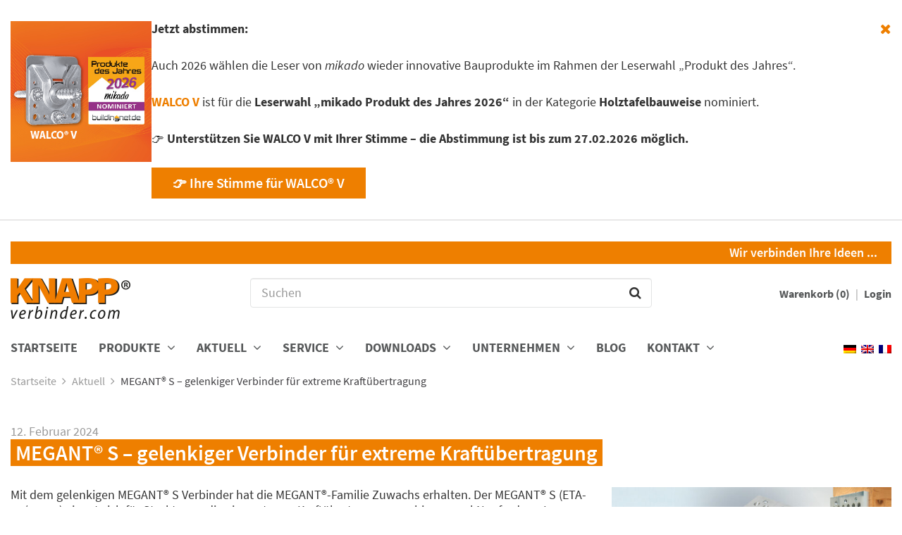

--- FILE ---
content_type: text/html; charset=UTF-8
request_url: https://www.knapp-verbinder.com/news/megant-s-gelenkiger-verbinder-fuer-extreme-kraftuebertragung/
body_size: 13971
content:

<!DOCTYPE html>
<html lang="de-DE-formal">
    <head>
        <meta charset="UTF-8">
        <meta http-equiv="X-UA-Compatible" content="IE=edge">
        <meta name="viewport" content="width=device-width, initial-scale=1, maximum-scale=1, user-scalable=no">

        <title>
            MEGANT® S – gelenkiger Verbinder für extreme Kraftübertragung - Knapp Verbinder        </title>

        
        <!-- stylesheets -->
        <link href="https://www.knapp-verbinder.com/wp-content/themes/knapp/stylesheets/bootstrap.min.css" rel="stylesheet">
        <link href="https://www.knapp-verbinder.com/wp-content/themes/knapp/stylesheets/bootstrap-select.min.css" rel="stylesheet">
        <link href="https://www.knapp-verbinder.com/wp-content/themes/knapp/stylesheets/animate.min.css" rel="stylesheet">
        <link href="https://www.knapp-verbinder.com/wp-content/themes/knapp/stylesheets/fonts.css" rel="stylesheet">
        <link href="https://www.knapp-verbinder.com/wp-content/themes/knapp/stylesheets/style.css" rel="stylesheet">
        <link href="https://www.knapp-verbinder.com/wp-content/themes/knapp/stylesheets/style-shop.css" rel="stylesheet">

        <!-- javascript -->
        <script src="https://www.knapp-verbinder.com/wp-content/themes/knapp/javascript/jquery-1.11.2.min.js"></script>
        <script src="https://www.knapp-verbinder.com/wp-content/themes/knapp/javascript/bootstrap.min.js"></script>
        <script src="https://www.knapp-verbinder.com/wp-content/themes/knapp/javascript/bootstrap-select.min.js"></script>
        <script src="https://www.knapp-verbinder.com/wp-content/themes/knapp/javascript/jquery.touchSwipe.min.js"></script>
        <script src="https://www.knapp-verbinder.com/wp-content/themes/knapp/javascript/js.cookie.js"></script>
        <script src="https://www.knapp-verbinder.com/wp-content/themes/knapp/javascript/main.js?v=2"></script>
        <script src="https://www.knapp-verbinder.com/wp-content/themes/knapp/javascript/gaoptout.js"></script>

        <!-- favicon -->
        <link rel="shortcut icon" type="image/png" href="https://www.knapp-verbinder.com/wp-content/themes/knapp/images/favicon-32x32.png" sizes="32x32" />
        <link rel="shortcut icon" type="image/png" href="https://www.knapp-verbinder.com/wp-content/themes/knapp/images/favicon-16x16.png" sizes="16x16" />

        <meta name='robots' content='index, follow, max-image-preview:large, max-snippet:-1, max-video-preview:-1' />
	<style>img:is([sizes="auto" i], [sizes^="auto," i]) { contain-intrinsic-size: 3000px 1500px }</style>
	<script id="cookieyes" type="text/javascript" src="https://cdn-cookieyes.com/client_data/12ac40b2789917bbc2a8b6a6/script.js"></script>
	<!-- This site is optimized with the Yoast SEO plugin v25.8 - https://yoast.com/wordpress/plugins/seo/ -->
	<title>MEGANT® S – gelenkiger Verbinder für extreme Kraftübertragung - Knapp Verbinder</title>
	<link rel="canonical" href="https://www.knapp-verbinder.com/news/megant-s-gelenkiger-verbinder-fuer-extreme-kraftuebertragung/" />
	<meta property="og:locale" content="de_DE" />
	<meta property="og:type" content="article" />
	<meta property="og:title" content="MEGANT® S – gelenkiger Verbinder für extreme Kraftübertragung - Knapp Verbinder" />
	<meta property="og:url" content="https://www.knapp-verbinder.com/news/megant-s-gelenkiger-verbinder-fuer-extreme-kraftuebertragung/" />
	<meta property="og:site_name" content="Knapp Verbinder" />
	<meta name="twitter:card" content="summary_large_image" />
	<script type="application/ld+json" class="yoast-schema-graph">{"@context":"https://schema.org","@graph":[{"@type":"WebPage","@id":"https://www.knapp-verbinder.com/news/megant-s-gelenkiger-verbinder-fuer-extreme-kraftuebertragung/","url":"https://www.knapp-verbinder.com/news/megant-s-gelenkiger-verbinder-fuer-extreme-kraftuebertragung/","name":"MEGANT® S – gelenkiger Verbinder für extreme Kraftübertragung - Knapp Verbinder","isPartOf":{"@id":"https://www.knapp-verbinder.com/#website"},"datePublished":"2024-02-12T10:51:28+00:00","breadcrumb":{"@id":"https://www.knapp-verbinder.com/news/megant-s-gelenkiger-verbinder-fuer-extreme-kraftuebertragung/#breadcrumb"},"inLanguage":"de","potentialAction":[{"@type":"ReadAction","target":["https://www.knapp-verbinder.com/news/megant-s-gelenkiger-verbinder-fuer-extreme-kraftuebertragung/"]}]},{"@type":"BreadcrumbList","@id":"https://www.knapp-verbinder.com/news/megant-s-gelenkiger-verbinder-fuer-extreme-kraftuebertragung/#breadcrumb","itemListElement":[{"@type":"ListItem","position":1,"name":"Startseite","item":"https://www.knapp-verbinder.com/"},{"@type":"ListItem","position":2,"name":"MEGANT® S – gelenkiger Verbinder für extreme Kraftübertragung"}]},{"@type":"WebSite","@id":"https://www.knapp-verbinder.com/#website","url":"https://www.knapp-verbinder.com/","name":"Knapp Verbinder","description":"Holzverbinder, Ingenieurholzbau","potentialAction":[{"@type":"SearchAction","target":{"@type":"EntryPoint","urlTemplate":"https://www.knapp-verbinder.com/?s={search_term_string}"},"query-input":{"@type":"PropertyValueSpecification","valueRequired":true,"valueName":"search_term_string"}}],"inLanguage":"de"}]}</script>
	<!-- / Yoast SEO plugin. -->


<link rel="alternate" type="application/rss+xml" title="Knapp Verbinder &raquo; Feed" href="https://www.knapp-verbinder.com/feed/" />
<link rel="alternate" type="application/rss+xml" title="Knapp Verbinder &raquo; Kommentar-Feed" href="https://www.knapp-verbinder.com/comments/feed/" />
<script>
window._wpemojiSettings = {"baseUrl":"https:\/\/s.w.org\/images\/core\/emoji\/16.0.1\/72x72\/","ext":".png","svgUrl":"https:\/\/s.w.org\/images\/core\/emoji\/16.0.1\/svg\/","svgExt":".svg","source":{"concatemoji":"https:\/\/www.knapp-verbinder.com\/wp-includes\/js\/wp-emoji-release.min.js?ver=e6c8840f4f0216f7ee70f112abdf6f88"}};
/*! This file is auto-generated */
!function(s,n){var o,i,e;function c(e){try{var t={supportTests:e,timestamp:(new Date).valueOf()};sessionStorage.setItem(o,JSON.stringify(t))}catch(e){}}function p(e,t,n){e.clearRect(0,0,e.canvas.width,e.canvas.height),e.fillText(t,0,0);var t=new Uint32Array(e.getImageData(0,0,e.canvas.width,e.canvas.height).data),a=(e.clearRect(0,0,e.canvas.width,e.canvas.height),e.fillText(n,0,0),new Uint32Array(e.getImageData(0,0,e.canvas.width,e.canvas.height).data));return t.every(function(e,t){return e===a[t]})}function u(e,t){e.clearRect(0,0,e.canvas.width,e.canvas.height),e.fillText(t,0,0);for(var n=e.getImageData(16,16,1,1),a=0;a<n.data.length;a++)if(0!==n.data[a])return!1;return!0}function f(e,t,n,a){switch(t){case"flag":return n(e,"\ud83c\udff3\ufe0f\u200d\u26a7\ufe0f","\ud83c\udff3\ufe0f\u200b\u26a7\ufe0f")?!1:!n(e,"\ud83c\udde8\ud83c\uddf6","\ud83c\udde8\u200b\ud83c\uddf6")&&!n(e,"\ud83c\udff4\udb40\udc67\udb40\udc62\udb40\udc65\udb40\udc6e\udb40\udc67\udb40\udc7f","\ud83c\udff4\u200b\udb40\udc67\u200b\udb40\udc62\u200b\udb40\udc65\u200b\udb40\udc6e\u200b\udb40\udc67\u200b\udb40\udc7f");case"emoji":return!a(e,"\ud83e\udedf")}return!1}function g(e,t,n,a){var r="undefined"!=typeof WorkerGlobalScope&&self instanceof WorkerGlobalScope?new OffscreenCanvas(300,150):s.createElement("canvas"),o=r.getContext("2d",{willReadFrequently:!0}),i=(o.textBaseline="top",o.font="600 32px Arial",{});return e.forEach(function(e){i[e]=t(o,e,n,a)}),i}function t(e){var t=s.createElement("script");t.src=e,t.defer=!0,s.head.appendChild(t)}"undefined"!=typeof Promise&&(o="wpEmojiSettingsSupports",i=["flag","emoji"],n.supports={everything:!0,everythingExceptFlag:!0},e=new Promise(function(e){s.addEventListener("DOMContentLoaded",e,{once:!0})}),new Promise(function(t){var n=function(){try{var e=JSON.parse(sessionStorage.getItem(o));if("object"==typeof e&&"number"==typeof e.timestamp&&(new Date).valueOf()<e.timestamp+604800&&"object"==typeof e.supportTests)return e.supportTests}catch(e){}return null}();if(!n){if("undefined"!=typeof Worker&&"undefined"!=typeof OffscreenCanvas&&"undefined"!=typeof URL&&URL.createObjectURL&&"undefined"!=typeof Blob)try{var e="postMessage("+g.toString()+"("+[JSON.stringify(i),f.toString(),p.toString(),u.toString()].join(",")+"));",a=new Blob([e],{type:"text/javascript"}),r=new Worker(URL.createObjectURL(a),{name:"wpTestEmojiSupports"});return void(r.onmessage=function(e){c(n=e.data),r.terminate(),t(n)})}catch(e){}c(n=g(i,f,p,u))}t(n)}).then(function(e){for(var t in e)n.supports[t]=e[t],n.supports.everything=n.supports.everything&&n.supports[t],"flag"!==t&&(n.supports.everythingExceptFlag=n.supports.everythingExceptFlag&&n.supports[t]);n.supports.everythingExceptFlag=n.supports.everythingExceptFlag&&!n.supports.flag,n.DOMReady=!1,n.readyCallback=function(){n.DOMReady=!0}}).then(function(){return e}).then(function(){var e;n.supports.everything||(n.readyCallback(),(e=n.source||{}).concatemoji?t(e.concatemoji):e.wpemoji&&e.twemoji&&(t(e.twemoji),t(e.wpemoji)))}))}((window,document),window._wpemojiSettings);
</script>
<link rel='stylesheet' id='formidable-css' href='https://www.knapp-verbinder.com/wp-content/plugins/formidable/css/formidableforms.css?ver=8261155' media='all' />
<style id='wp-emoji-styles-inline-css'>

	img.wp-smiley, img.emoji {
		display: inline !important;
		border: none !important;
		box-shadow: none !important;
		height: 1em !important;
		width: 1em !important;
		margin: 0 0.07em !important;
		vertical-align: -0.1em !important;
		background: none !important;
		padding: 0 !important;
	}
</style>
<link rel='stylesheet' id='wp-block-library-css' href='https://www.knapp-verbinder.com/wp-includes/css/dist/block-library/style.min.css?ver=e6c8840f4f0216f7ee70f112abdf6f88' media='all' />
<style id='wp-block-library-theme-inline-css'>
.wp-block-audio :where(figcaption){color:#555;font-size:13px;text-align:center}.is-dark-theme .wp-block-audio :where(figcaption){color:#ffffffa6}.wp-block-audio{margin:0 0 1em}.wp-block-code{border:1px solid #ccc;border-radius:4px;font-family:Menlo,Consolas,monaco,monospace;padding:.8em 1em}.wp-block-embed :where(figcaption){color:#555;font-size:13px;text-align:center}.is-dark-theme .wp-block-embed :where(figcaption){color:#ffffffa6}.wp-block-embed{margin:0 0 1em}.blocks-gallery-caption{color:#555;font-size:13px;text-align:center}.is-dark-theme .blocks-gallery-caption{color:#ffffffa6}:root :where(.wp-block-image figcaption){color:#555;font-size:13px;text-align:center}.is-dark-theme :root :where(.wp-block-image figcaption){color:#ffffffa6}.wp-block-image{margin:0 0 1em}.wp-block-pullquote{border-bottom:4px solid;border-top:4px solid;color:currentColor;margin-bottom:1.75em}.wp-block-pullquote cite,.wp-block-pullquote footer,.wp-block-pullquote__citation{color:currentColor;font-size:.8125em;font-style:normal;text-transform:uppercase}.wp-block-quote{border-left:.25em solid;margin:0 0 1.75em;padding-left:1em}.wp-block-quote cite,.wp-block-quote footer{color:currentColor;font-size:.8125em;font-style:normal;position:relative}.wp-block-quote:where(.has-text-align-right){border-left:none;border-right:.25em solid;padding-left:0;padding-right:1em}.wp-block-quote:where(.has-text-align-center){border:none;padding-left:0}.wp-block-quote.is-large,.wp-block-quote.is-style-large,.wp-block-quote:where(.is-style-plain){border:none}.wp-block-search .wp-block-search__label{font-weight:700}.wp-block-search__button{border:1px solid #ccc;padding:.375em .625em}:where(.wp-block-group.has-background){padding:1.25em 2.375em}.wp-block-separator.has-css-opacity{opacity:.4}.wp-block-separator{border:none;border-bottom:2px solid;margin-left:auto;margin-right:auto}.wp-block-separator.has-alpha-channel-opacity{opacity:1}.wp-block-separator:not(.is-style-wide):not(.is-style-dots){width:100px}.wp-block-separator.has-background:not(.is-style-dots){border-bottom:none;height:1px}.wp-block-separator.has-background:not(.is-style-wide):not(.is-style-dots){height:2px}.wp-block-table{margin:0 0 1em}.wp-block-table td,.wp-block-table th{word-break:normal}.wp-block-table :where(figcaption){color:#555;font-size:13px;text-align:center}.is-dark-theme .wp-block-table :where(figcaption){color:#ffffffa6}.wp-block-video :where(figcaption){color:#555;font-size:13px;text-align:center}.is-dark-theme .wp-block-video :where(figcaption){color:#ffffffa6}.wp-block-video{margin:0 0 1em}:root :where(.wp-block-template-part.has-background){margin-bottom:0;margin-top:0;padding:1.25em 2.375em}
</style>
<style id='classic-theme-styles-inline-css'>
/*! This file is auto-generated */
.wp-block-button__link{color:#fff;background-color:#32373c;border-radius:9999px;box-shadow:none;text-decoration:none;padding:calc(.667em + 2px) calc(1.333em + 2px);font-size:1.125em}.wp-block-file__button{background:#32373c;color:#fff;text-decoration:none}
</style>
<link rel='stylesheet' id='storefront-gutenberg-blocks-css' href='https://www.knapp-verbinder.com/wp-content/themes/storefront/assets/css/base/gutenberg-blocks.css?ver=4.6.1' media='all' />
<style id='storefront-gutenberg-blocks-inline-css'>

				.wp-block-button__link:not(.has-text-color) {
					color: #333333;
				}

				.wp-block-button__link:not(.has-text-color):hover,
				.wp-block-button__link:not(.has-text-color):focus,
				.wp-block-button__link:not(.has-text-color):active {
					color: #333333;
				}

				.wp-block-button__link:not(.has-background) {
					background-color: #eeeeee;
				}

				.wp-block-button__link:not(.has-background):hover,
				.wp-block-button__link:not(.has-background):focus,
				.wp-block-button__link:not(.has-background):active {
					border-color: #d5d5d5;
					background-color: #d5d5d5;
				}

				.wc-block-grid__products .wc-block-grid__product .wp-block-button__link {
					background-color: #eeeeee;
					border-color: #eeeeee;
					color: #333333;
				}

				.wp-block-quote footer,
				.wp-block-quote cite,
				.wp-block-quote__citation {
					color: #6d6d6d;
				}

				.wp-block-pullquote cite,
				.wp-block-pullquote footer,
				.wp-block-pullquote__citation {
					color: #6d6d6d;
				}

				.wp-block-image figcaption {
					color: #6d6d6d;
				}

				.wp-block-separator.is-style-dots::before {
					color: #333333;
				}

				.wp-block-file a.wp-block-file__button {
					color: #333333;
					background-color: #eeeeee;
					border-color: #eeeeee;
				}

				.wp-block-file a.wp-block-file__button:hover,
				.wp-block-file a.wp-block-file__button:focus,
				.wp-block-file a.wp-block-file__button:active {
					color: #333333;
					background-color: #d5d5d5;
				}

				.wp-block-code,
				.wp-block-preformatted pre {
					color: #6d6d6d;
				}

				.wp-block-table:not( .has-background ):not( .is-style-stripes ) tbody tr:nth-child(2n) td {
					background-color: #fdfdfd;
				}

				.wp-block-cover .wp-block-cover__inner-container h1:not(.has-text-color),
				.wp-block-cover .wp-block-cover__inner-container h2:not(.has-text-color),
				.wp-block-cover .wp-block-cover__inner-container h3:not(.has-text-color),
				.wp-block-cover .wp-block-cover__inner-container h4:not(.has-text-color),
				.wp-block-cover .wp-block-cover__inner-container h5:not(.has-text-color),
				.wp-block-cover .wp-block-cover__inner-container h6:not(.has-text-color) {
					color: #000000;
				}

				.wc-block-components-price-slider__range-input-progress,
				.rtl .wc-block-components-price-slider__range-input-progress {
					--range-color: #7f54b3;
				}

				/* Target only IE11 */
				@media all and (-ms-high-contrast: none), (-ms-high-contrast: active) {
					.wc-block-components-price-slider__range-input-progress {
						background: #7f54b3;
					}
				}

				.wc-block-components-button:not(.is-link) {
					background-color: #333333;
					color: #ffffff;
				}

				.wc-block-components-button:not(.is-link):hover,
				.wc-block-components-button:not(.is-link):focus,
				.wc-block-components-button:not(.is-link):active {
					background-color: #1a1a1a;
					color: #ffffff;
				}

				.wc-block-components-button:not(.is-link):disabled {
					background-color: #333333;
					color: #ffffff;
				}

				.wc-block-cart__submit-container {
					background-color: #ffffff;
				}

				.wc-block-cart__submit-container::before {
					color: rgba(220,220,220,0.5);
				}

				.wc-block-components-order-summary-item__quantity {
					background-color: #ffffff;
					border-color: #6d6d6d;
					box-shadow: 0 0 0 2px #ffffff;
					color: #6d6d6d;
				}
			
</style>
<style id='global-styles-inline-css'>
:root{--wp--preset--aspect-ratio--square: 1;--wp--preset--aspect-ratio--4-3: 4/3;--wp--preset--aspect-ratio--3-4: 3/4;--wp--preset--aspect-ratio--3-2: 3/2;--wp--preset--aspect-ratio--2-3: 2/3;--wp--preset--aspect-ratio--16-9: 16/9;--wp--preset--aspect-ratio--9-16: 9/16;--wp--preset--color--black: #000000;--wp--preset--color--cyan-bluish-gray: #abb8c3;--wp--preset--color--white: #ffffff;--wp--preset--color--pale-pink: #f78da7;--wp--preset--color--vivid-red: #cf2e2e;--wp--preset--color--luminous-vivid-orange: #ff6900;--wp--preset--color--luminous-vivid-amber: #fcb900;--wp--preset--color--light-green-cyan: #7bdcb5;--wp--preset--color--vivid-green-cyan: #00d084;--wp--preset--color--pale-cyan-blue: #8ed1fc;--wp--preset--color--vivid-cyan-blue: #0693e3;--wp--preset--color--vivid-purple: #9b51e0;--wp--preset--gradient--vivid-cyan-blue-to-vivid-purple: linear-gradient(135deg,rgba(6,147,227,1) 0%,rgb(155,81,224) 100%);--wp--preset--gradient--light-green-cyan-to-vivid-green-cyan: linear-gradient(135deg,rgb(122,220,180) 0%,rgb(0,208,130) 100%);--wp--preset--gradient--luminous-vivid-amber-to-luminous-vivid-orange: linear-gradient(135deg,rgba(252,185,0,1) 0%,rgba(255,105,0,1) 100%);--wp--preset--gradient--luminous-vivid-orange-to-vivid-red: linear-gradient(135deg,rgba(255,105,0,1) 0%,rgb(207,46,46) 100%);--wp--preset--gradient--very-light-gray-to-cyan-bluish-gray: linear-gradient(135deg,rgb(238,238,238) 0%,rgb(169,184,195) 100%);--wp--preset--gradient--cool-to-warm-spectrum: linear-gradient(135deg,rgb(74,234,220) 0%,rgb(151,120,209) 20%,rgb(207,42,186) 40%,rgb(238,44,130) 60%,rgb(251,105,98) 80%,rgb(254,248,76) 100%);--wp--preset--gradient--blush-light-purple: linear-gradient(135deg,rgb(255,206,236) 0%,rgb(152,150,240) 100%);--wp--preset--gradient--blush-bordeaux: linear-gradient(135deg,rgb(254,205,165) 0%,rgb(254,45,45) 50%,rgb(107,0,62) 100%);--wp--preset--gradient--luminous-dusk: linear-gradient(135deg,rgb(255,203,112) 0%,rgb(199,81,192) 50%,rgb(65,88,208) 100%);--wp--preset--gradient--pale-ocean: linear-gradient(135deg,rgb(255,245,203) 0%,rgb(182,227,212) 50%,rgb(51,167,181) 100%);--wp--preset--gradient--electric-grass: linear-gradient(135deg,rgb(202,248,128) 0%,rgb(113,206,126) 100%);--wp--preset--gradient--midnight: linear-gradient(135deg,rgb(2,3,129) 0%,rgb(40,116,252) 100%);--wp--preset--font-size--small: 14px;--wp--preset--font-size--medium: 23px;--wp--preset--font-size--large: 26px;--wp--preset--font-size--x-large: 42px;--wp--preset--font-size--normal: 16px;--wp--preset--font-size--huge: 37px;--wp--preset--spacing--20: 0.44rem;--wp--preset--spacing--30: 0.67rem;--wp--preset--spacing--40: 1rem;--wp--preset--spacing--50: 1.5rem;--wp--preset--spacing--60: 2.25rem;--wp--preset--spacing--70: 3.38rem;--wp--preset--spacing--80: 5.06rem;--wp--preset--shadow--natural: 6px 6px 9px rgba(0, 0, 0, 0.2);--wp--preset--shadow--deep: 12px 12px 50px rgba(0, 0, 0, 0.4);--wp--preset--shadow--sharp: 6px 6px 0px rgba(0, 0, 0, 0.2);--wp--preset--shadow--outlined: 6px 6px 0px -3px rgba(255, 255, 255, 1), 6px 6px rgba(0, 0, 0, 1);--wp--preset--shadow--crisp: 6px 6px 0px rgba(0, 0, 0, 1);}:root :where(.is-layout-flow) > :first-child{margin-block-start: 0;}:root :where(.is-layout-flow) > :last-child{margin-block-end: 0;}:root :where(.is-layout-flow) > *{margin-block-start: 24px;margin-block-end: 0;}:root :where(.is-layout-constrained) > :first-child{margin-block-start: 0;}:root :where(.is-layout-constrained) > :last-child{margin-block-end: 0;}:root :where(.is-layout-constrained) > *{margin-block-start: 24px;margin-block-end: 0;}:root :where(.is-layout-flex){gap: 24px;}:root :where(.is-layout-grid){gap: 24px;}body .is-layout-flex{display: flex;}.is-layout-flex{flex-wrap: wrap;align-items: center;}.is-layout-flex > :is(*, div){margin: 0;}body .is-layout-grid{display: grid;}.is-layout-grid > :is(*, div){margin: 0;}.has-black-color{color: var(--wp--preset--color--black) !important;}.has-cyan-bluish-gray-color{color: var(--wp--preset--color--cyan-bluish-gray) !important;}.has-white-color{color: var(--wp--preset--color--white) !important;}.has-pale-pink-color{color: var(--wp--preset--color--pale-pink) !important;}.has-vivid-red-color{color: var(--wp--preset--color--vivid-red) !important;}.has-luminous-vivid-orange-color{color: var(--wp--preset--color--luminous-vivid-orange) !important;}.has-luminous-vivid-amber-color{color: var(--wp--preset--color--luminous-vivid-amber) !important;}.has-light-green-cyan-color{color: var(--wp--preset--color--light-green-cyan) !important;}.has-vivid-green-cyan-color{color: var(--wp--preset--color--vivid-green-cyan) !important;}.has-pale-cyan-blue-color{color: var(--wp--preset--color--pale-cyan-blue) !important;}.has-vivid-cyan-blue-color{color: var(--wp--preset--color--vivid-cyan-blue) !important;}.has-vivid-purple-color{color: var(--wp--preset--color--vivid-purple) !important;}.has-black-background-color{background-color: var(--wp--preset--color--black) !important;}.has-cyan-bluish-gray-background-color{background-color: var(--wp--preset--color--cyan-bluish-gray) !important;}.has-white-background-color{background-color: var(--wp--preset--color--white) !important;}.has-pale-pink-background-color{background-color: var(--wp--preset--color--pale-pink) !important;}.has-vivid-red-background-color{background-color: var(--wp--preset--color--vivid-red) !important;}.has-luminous-vivid-orange-background-color{background-color: var(--wp--preset--color--luminous-vivid-orange) !important;}.has-luminous-vivid-amber-background-color{background-color: var(--wp--preset--color--luminous-vivid-amber) !important;}.has-light-green-cyan-background-color{background-color: var(--wp--preset--color--light-green-cyan) !important;}.has-vivid-green-cyan-background-color{background-color: var(--wp--preset--color--vivid-green-cyan) !important;}.has-pale-cyan-blue-background-color{background-color: var(--wp--preset--color--pale-cyan-blue) !important;}.has-vivid-cyan-blue-background-color{background-color: var(--wp--preset--color--vivid-cyan-blue) !important;}.has-vivid-purple-background-color{background-color: var(--wp--preset--color--vivid-purple) !important;}.has-black-border-color{border-color: var(--wp--preset--color--black) !important;}.has-cyan-bluish-gray-border-color{border-color: var(--wp--preset--color--cyan-bluish-gray) !important;}.has-white-border-color{border-color: var(--wp--preset--color--white) !important;}.has-pale-pink-border-color{border-color: var(--wp--preset--color--pale-pink) !important;}.has-vivid-red-border-color{border-color: var(--wp--preset--color--vivid-red) !important;}.has-luminous-vivid-orange-border-color{border-color: var(--wp--preset--color--luminous-vivid-orange) !important;}.has-luminous-vivid-amber-border-color{border-color: var(--wp--preset--color--luminous-vivid-amber) !important;}.has-light-green-cyan-border-color{border-color: var(--wp--preset--color--light-green-cyan) !important;}.has-vivid-green-cyan-border-color{border-color: var(--wp--preset--color--vivid-green-cyan) !important;}.has-pale-cyan-blue-border-color{border-color: var(--wp--preset--color--pale-cyan-blue) !important;}.has-vivid-cyan-blue-border-color{border-color: var(--wp--preset--color--vivid-cyan-blue) !important;}.has-vivid-purple-border-color{border-color: var(--wp--preset--color--vivid-purple) !important;}.has-vivid-cyan-blue-to-vivid-purple-gradient-background{background: var(--wp--preset--gradient--vivid-cyan-blue-to-vivid-purple) !important;}.has-light-green-cyan-to-vivid-green-cyan-gradient-background{background: var(--wp--preset--gradient--light-green-cyan-to-vivid-green-cyan) !important;}.has-luminous-vivid-amber-to-luminous-vivid-orange-gradient-background{background: var(--wp--preset--gradient--luminous-vivid-amber-to-luminous-vivid-orange) !important;}.has-luminous-vivid-orange-to-vivid-red-gradient-background{background: var(--wp--preset--gradient--luminous-vivid-orange-to-vivid-red) !important;}.has-very-light-gray-to-cyan-bluish-gray-gradient-background{background: var(--wp--preset--gradient--very-light-gray-to-cyan-bluish-gray) !important;}.has-cool-to-warm-spectrum-gradient-background{background: var(--wp--preset--gradient--cool-to-warm-spectrum) !important;}.has-blush-light-purple-gradient-background{background: var(--wp--preset--gradient--blush-light-purple) !important;}.has-blush-bordeaux-gradient-background{background: var(--wp--preset--gradient--blush-bordeaux) !important;}.has-luminous-dusk-gradient-background{background: var(--wp--preset--gradient--luminous-dusk) !important;}.has-pale-ocean-gradient-background{background: var(--wp--preset--gradient--pale-ocean) !important;}.has-electric-grass-gradient-background{background: var(--wp--preset--gradient--electric-grass) !important;}.has-midnight-gradient-background{background: var(--wp--preset--gradient--midnight) !important;}.has-small-font-size{font-size: var(--wp--preset--font-size--small) !important;}.has-medium-font-size{font-size: var(--wp--preset--font-size--medium) !important;}.has-large-font-size{font-size: var(--wp--preset--font-size--large) !important;}.has-x-large-font-size{font-size: var(--wp--preset--font-size--x-large) !important;}
:root :where(.wp-block-pullquote){font-size: 1.5em;line-height: 1.6;}
</style>
<style id='woocommerce-inline-inline-css'>
.woocommerce form .form-row .required { visibility: visible; }
</style>
<link rel='stylesheet' id='wpml-legacy-dropdown-0-css' href='https://www.knapp-verbinder.com/wp-content/plugins/sitepress-multilingual-cms/templates/language-switchers/legacy-dropdown/style.min.css?ver=1' media='all' />
<style id='wpml-legacy-dropdown-0-inline-css'>
.wpml-ls-statics-shortcode_actions{background-color:#eeeeee;}.wpml-ls-statics-shortcode_actions, .wpml-ls-statics-shortcode_actions .wpml-ls-sub-menu, .wpml-ls-statics-shortcode_actions a {border-color:#cdcdcd;}.wpml-ls-statics-shortcode_actions a, .wpml-ls-statics-shortcode_actions .wpml-ls-sub-menu a, .wpml-ls-statics-shortcode_actions .wpml-ls-sub-menu a:link, .wpml-ls-statics-shortcode_actions li:not(.wpml-ls-current-language) .wpml-ls-link, .wpml-ls-statics-shortcode_actions li:not(.wpml-ls-current-language) .wpml-ls-link:link {color:#444444;background-color:#ffffff;}.wpml-ls-statics-shortcode_actions .wpml-ls-sub-menu a:hover,.wpml-ls-statics-shortcode_actions .wpml-ls-sub-menu a:focus, .wpml-ls-statics-shortcode_actions .wpml-ls-sub-menu a:link:hover, .wpml-ls-statics-shortcode_actions .wpml-ls-sub-menu a:link:focus {color:#000000;background-color:#eeeeee;}.wpml-ls-statics-shortcode_actions .wpml-ls-current-language > a {color:#444444;background-color:#ffffff;}.wpml-ls-statics-shortcode_actions .wpml-ls-current-language:hover>a, .wpml-ls-statics-shortcode_actions .wpml-ls-current-language>a:focus {color:#000000;background-color:#eeeeee;}
</style>
<link rel='stylesheet' id='brands-styles-css' href='https://www.knapp-verbinder.com/wp-content/plugins/woocommerce/assets/css/brands.css?ver=10.1.1' media='all' />
<link rel='stylesheet' id='fancybox-css' href='https://www.knapp-verbinder.com/wp-content/plugins/easy-fancybox/fancybox/1.5.4/jquery.fancybox.min.css?ver=e6c8840f4f0216f7ee70f112abdf6f88' media='screen' />
<link rel='stylesheet' id='searchwp-forms-css' href='https://www.knapp-verbinder.com/wp-content/plugins/searchwp/assets/css/frontend/search-forms.min.css?ver=4.5.1' media='all' />
<link rel='stylesheet' id='woocommerce-gzd-layout-css' href='https://www.knapp-verbinder.com/wp-content/plugins/woocommerce-germanized/build/static/layout-styles.css?ver=3.20.1' media='all' />
<style id='woocommerce-gzd-layout-inline-css'>
.woocommerce-checkout .shop_table th { background-color: #d6d6d6; } .woocommerce-checkout .shop_table td { background-color: #f0f0f0; }
.woocommerce-checkout .shop_table { background-color: #eeeeee; } .product p.deposit-packaging-type { font-size: 1.25em !important; } p.woocommerce-shipping-destination { display: none; }
                .wc-gzd-nutri-score-value-a {
                    background: url(https://www.knapp-verbinder.com/wp-content/plugins/woocommerce-germanized/assets/images/nutri-score-a.svg) no-repeat;
                }
                .wc-gzd-nutri-score-value-b {
                    background: url(https://www.knapp-verbinder.com/wp-content/plugins/woocommerce-germanized/assets/images/nutri-score-b.svg) no-repeat;
                }
                .wc-gzd-nutri-score-value-c {
                    background: url(https://www.knapp-verbinder.com/wp-content/plugins/woocommerce-germanized/assets/images/nutri-score-c.svg) no-repeat;
                }
                .wc-gzd-nutri-score-value-d {
                    background: url(https://www.knapp-verbinder.com/wp-content/plugins/woocommerce-germanized/assets/images/nutri-score-d.svg) no-repeat;
                }
                .wc-gzd-nutri-score-value-e {
                    background: url(https://www.knapp-verbinder.com/wp-content/plugins/woocommerce-germanized/assets/images/nutri-score-e.svg) no-repeat;
                }
            
</style>
<link rel='stylesheet' id='storefront-child-style-css' href='https://www.knapp-verbinder.com/wp-content/themes/knapp/style.css?ver=1.0' media='all' />
<link rel='stylesheet' id='storefront-woocommerce-brands-style-css' href='https://www.knapp-verbinder.com/wp-content/themes/storefront/assets/css/woocommerce/extensions/brands.css?ver=4.6.1' media='all' />
<link rel='stylesheet' id='wc-gzdp-theme-storefront-css' href='https://www.knapp-verbinder.com/wp-content/plugins/woocommerce-germanized-pro/build/static/wc-gzdp-theme-storefront-styles.css?ver=4.2.10' media='all' />
<script src="https://www.knapp-verbinder.com/wp-includes/js/jquery/jquery.min.js?ver=3.7.1" id="jquery-core-js"></script>
<script src="https://www.knapp-verbinder.com/wp-includes/js/jquery/jquery-migrate.min.js?ver=3.4.1" id="jquery-migrate-js"></script>
<script src="https://www.knapp-verbinder.com/wp-content/plugins/woocommerce/assets/js/jquery-blockui/jquery.blockUI.min.js?ver=2.7.0-wc.10.1.1" id="jquery-blockui-js" defer data-wp-strategy="defer"></script>
<script id="wc-add-to-cart-js-extra">
var wc_add_to_cart_params = {"ajax_url":"\/wp-admin\/admin-ajax.php","wc_ajax_url":"\/?wc-ajax=%%endpoint%%","i18n_view_cart":"Warenkorb anzeigen","cart_url":"https:\/\/www.knapp-verbinder.com\/warenkorb\/","is_cart":"","cart_redirect_after_add":"no"};
</script>
<script src="https://www.knapp-verbinder.com/wp-content/plugins/woocommerce/assets/js/frontend/add-to-cart.min.js?ver=10.1.1" id="wc-add-to-cart-js" defer data-wp-strategy="defer"></script>
<script src="https://www.knapp-verbinder.com/wp-content/plugins/woocommerce/assets/js/js-cookie/js.cookie.min.js?ver=2.1.4-wc.10.1.1" id="js-cookie-js" defer data-wp-strategy="defer"></script>
<script id="woocommerce-js-extra">
var woocommerce_params = {"ajax_url":"\/wp-admin\/admin-ajax.php","wc_ajax_url":"\/?wc-ajax=%%endpoint%%","i18n_password_show":"Passwort anzeigen","i18n_password_hide":"Passwort verbergen"};
</script>
<script src="https://www.knapp-verbinder.com/wp-content/plugins/woocommerce/assets/js/frontend/woocommerce.min.js?ver=10.1.1" id="woocommerce-js" defer data-wp-strategy="defer"></script>
<script src="https://www.knapp-verbinder.com/wp-content/plugins/sitepress-multilingual-cms/templates/language-switchers/legacy-dropdown/script.min.js?ver=1" id="wpml-legacy-dropdown-0-js"></script>
<script id="wc-cart-fragments-js-extra">
var wc_cart_fragments_params = {"ajax_url":"\/wp-admin\/admin-ajax.php","wc_ajax_url":"\/?wc-ajax=%%endpoint%%","cart_hash_key":"wc_cart_hash_d1ce43eec558b7fe467a4a66d0190524-de","fragment_name":"wc_fragments_d1ce43eec558b7fe467a4a66d0190524","request_timeout":"5000"};
</script>
<script src="https://www.knapp-verbinder.com/wp-content/plugins/woocommerce/assets/js/frontend/cart-fragments.min.js?ver=10.1.1" id="wc-cart-fragments-js" defer data-wp-strategy="defer"></script>
<link rel="https://api.w.org/" href="https://www.knapp-verbinder.com/wp-json/" /><link rel="EditURI" type="application/rsd+xml" title="RSD" href="https://www.knapp-verbinder.com/xmlrpc.php?rsd" />

<link rel='shortlink' href='https://www.knapp-verbinder.com/?p=54246' />
<link rel="alternate" title="oEmbed (JSON)" type="application/json+oembed" href="https://www.knapp-verbinder.com/wp-json/oembed/1.0/embed?url=https%3A%2F%2Fwww.knapp-verbinder.com%2Fnews%2Fmegant-s-gelenkiger-verbinder-fuer-extreme-kraftuebertragung%2F" />
<link rel="alternate" title="oEmbed (XML)" type="text/xml+oembed" href="https://www.knapp-verbinder.com/wp-json/oembed/1.0/embed?url=https%3A%2F%2Fwww.knapp-verbinder.com%2Fnews%2Fmegant-s-gelenkiger-verbinder-fuer-extreme-kraftuebertragung%2F&#038;format=xml" />
<meta name="generator" content="WPML ver:4.7.6 stt:1,4,3,41;" />
<script>document.documentElement.className += " js";</script>
	<noscript><style>.woocommerce-product-gallery{ opacity: 1 !important; }</style></noscript>
	<style>.recentcomments a{display:inline !important;padding:0 !important;margin:0 !important;}</style><!-- Google Tag Manager -->
<script>(function(w,d,s,l,i){w[l]=w[l]||[];w[l].push({'gtm.start':
new Date().getTime(),event:'gtm.js'});var f=d.getElementsByTagName(s)[0],
j=d.createElement(s),dl=l!='dataLayer'?'&l='+l:'';j.async=true;j.src=
'https://www.googletagmanager.com/gtm.js?id='+i+dl;f.parentNode.insertBefore(j,f);
})(window,document,'script','dataLayer','GTM-P9H4ZZP');</script>
<!-- End Google Tag Manager -->
        <!-- newsletter popup script -->
        <!--            <script src="https://t6e5c31b9.emailsys1a.net/form/119/2657/8f9a424174/popup.js?_g=1630918097" async></script>-->
        
        
        
        <!-- Google Tag Manager -->
        <script>(function(w,d,s,l,i){w[l]=w[l]||[];w[l].push({'gtm.start':
        new Date().getTime(),event:'gtm.js'});var f=d.getElementsByTagName(s)[0],
        j=d.createElement(s),dl=l!='dataLayer'?'&l='+l:'';j.async=true;j.src=
        'https://www.googletagmanager.com/gtm.js?id='+i+dl;f.parentNode.insertBefore(j,f);
        })(window,document,'script','dataLayer','GTM-P9H4ZZP');</script>
        <!-- End Google Tag Manager -->
    </head>
    <body class="wp-singular news-template-default single single-news postid-54246 wp-embed-responsive wp-theme-storefront wp-child-theme-knapp theme-storefront woocommerce-no-js storefront-align-wide right-sidebar woocommerce-active">
        <!-- Google Tag Manager (noscript) -->
        <noscript><iframe src="https://www.googletagmanager.com/ns.html?id=GTM-P9H4ZZP"
        height="0" width="0" style="display:none;visibility:hidden"></iframe></noscript>
        <!-- End Google Tag Manager (noscript) -->

        
    
    <div class="header-notice hidden">
        <div class="container">
            <div class="notice-inner">
                                    <div class="image-wrapper">
                        <img src="https://www.knapp-verbinder.com/wp-content/uploads/2025/12/knapp-mikado-nominierung-hinweis1-2026.jpg" alt="WALCO® V Wandverbinder, Nominierung Produkt des Jahres 2026, mikado Holztafelbauweise">
                    </div>
                
                <div class="text-wrapper content-area">
                    
                    <p><strong>Jetzt abstimmen:</strong></p>
<p>Auch 2026 wählen die Leser von <em>mikado</em> wieder innovative Bauprodukte im Rahmen der Leserwahl „Produkt des Jahres“.</p>
<p><span style="color: #ee7f00;font-weight: bold">WALCO V</span> ist für die <strong>Leserwahl „mikado Produkt des Jahres 2026“</strong> in der Kategorie <strong>Holztafelbauweise</strong> nominiert.</p>
<p>👉 <strong>Unterstützen Sie WALCO V mit Ihrer Stimme <!--ScriptorStartFragment-->– <!--ScriptorEndFragment-->die Abstimmung ist bis zum 27.02.2026 möglich.</strong></p>

                                            <a class="button default big" href="https://www.buildingnet.de/produkt-des-jahres-mikado.htm" target="">
                            👉 Ihre Stimme für WALCO® V                        </a>
                                    </div>

                <button class="notice-close" aria-label="Close">
                    <i class="fa fa-close" aria-hidden="true"></i>
                </button>
            </div>
        </div>
    </div>

        <div id="header">
            <div class="container">
                <div class="header-box">
                    <div class="top-bar">
                        <div class="gradient"></div>
                        <div class="claim">
                            Wir verbinden Ihre Ideen ...                        </div>

                        <a class="mobile-cart" href="https://www.knapp-verbinder.com/warenkorb/">
                            <i class="fa fa-shopping-cart" aria-hidden="true"></i>
                            <span class="num-items">
                                0                            </span>
                        </a>

                        <button type="button" id="navigation-toggle" class="navbar-toggle collapsed" data-toggle="collapse" data-target="#main-navigation">
                            <span class="icon-bar top"></span>
                            <span class="icon-bar middle"></span>
                            <span class="icon-bar bottom"></span>
                        </button>
                    </div>

                    <div class="row">
                        <div class="col-md-3 col-xs-4">
                            <div class="logo-wrapper">
                                <div class="logo">
                                    <a href="https://www.knapp-verbinder.com">
                                        <img src="https://www.knapp-verbinder.com/wp-content/themes/knapp/images/logo.png" alt="Knapp Verbinder">
                                    </a>
                                </div>
                            </div>
                        </div>
                        <div class="col-md-6 col-xs-8">
                            <div class="search-form-wrapper">
                                <form id="search-form" action="https://www.knapp-verbinder.com" autocomplete="off">
                                    <input class="form-control" placeholder="Suchen" type="search" value="" name="s">

                                    <button type="submit">
                                        <i class="fa fa-search" aria-hidden="true"></i>
                                    </button>
                                </form>
                            </div>
                        </div>
                        <div class="col-md-3 hidden-sm hidden-xs">
                            
<div class="shop-navigation-wrapper">
    <div id="shop-navigation">
        <ul>
            <li>
                <a class="" href="https://www.knapp-verbinder.com/warenkorb/">
                    Warenkorb (0)
                </a>
            </li>
            <li>
                <a class="" href="https://www.knapp-verbinder.com/mein-konto/">
                                            Login                                    </a>
            </li>
        </ul>
    </div>
</div>                        </div>
                    </div>

                    
<nav class="navbar">
    <div class="collapse navbar-collapse" id="main-navigation">
        <ul class="nav">
                            
                
                    <li>
                        <a class="" href="https://www.knapp-verbinder.com/">
                            Startseite                        </a>
                    </li>

                
                            
                
                    <li class="dropdown">
                        <a href="https://www.knapp-verbinder.com/produkte/" class="dropdown-toggle " data-toggle="dropdown" role="button" aria-haspopup="true" aria-expanded="false">
                            Produkte
                            <button class="mobile-toggle">
                                <i class="fa fa-angle-down closed"></i>
                                <i class="fa fa-angle-up open"></i>
                            </button>
                        </a>
                        <ul class="dropdown-menu">
                                                            
                                <li>
                                    <a class="" href="https://www.knapp-verbinder.com/produkte/holzbau/">
                                        Holzbau                                    </a>
                                </li>

                                                            
                                <li>
                                    <a class="" href="https://www.knapp-verbinder.com/produkte/pfosten-riegel-holz-glasfassaden/">
                                        Pfosten-Riegel Holz-Glasfassaden                                    </a>
                                </li>

                                                            
                                <li>
                                    <a class="" href="https://www.knapp-verbinder.com/produkte/hausbau/">
                                        Hausbau                                    </a>
                                </li>

                                                            
                                <li>
                                    <a class="" href="https://www.knapp-verbinder.com/produkte/ingenieurholzbau/">
                                        Ingenieurholzbau                                    </a>
                                </li>

                                                            
                                <li>
                                    <a class="" href="https://www.knapp-verbinder.com/produkte/moebelbau-und-holzkonstruktionen/">
                                        Möbelbau und Holzkonstruktionen                                    </a>
                                </li>

                                                            
                                <li>
                                    <a class="" href="https://www.knapp-verbinder.com/produkte/tueren-und-fensterbau/">
                                        Türen- und Fensterbau                                    </a>
                                </li>

                                                            
                                <li>
                                    <a class="" href="https://www.knapp-verbinder.com/produkte/treppenbau/">
                                        Treppenbau                                    </a>
                                </li>

                                                            
                                <li>
                                    <a class="" href="https://www.knapp-verbinder.com/produkte/terrassenverbinder/">
                                        Terrassen-Verbinder                                    </a>
                                </li>

                                                            
                                <li>
                                    <a class="" href="https://www.knapp-verbinder.com/produkte/schrauben/">
                                        Schrauben                                    </a>
                                </li>

                                                            
                                <li>
                                    <a class="" href="https://www.knapp-verbinder.com/produkte/boxen/">
                                        Knapp-Boxen / Set Angebote                                    </a>
                                </li>

                                                            
                                <li>
                                    <a class="" href="https://www.knapp-verbinder.com/produkte/minipacks/">
                                        Minipacks                                    </a>
                                </li>

                                                            
                                <li>
                                    <a class="" href="https://www.knapp-verbinder.com/produkte/zubehoer/">
                                        Zubehör und Werkzeuge                                    </a>
                                </li>

                                                            
                                <li>
                                    <a class="" href="https://www.knapp-verbinder.com/produkte/knapp-kleber/">
                                        KNAPP®-Kleber                                    </a>
                                </li>

                                                            
                                <li>
                                    <a class="" href="https://www.knapp-verbinder.com/produkte/aktionen-neuheiten/">
                                        Produktneuheiten                                    </a>
                                </li>

                                                    </ul>
                    </li>

                
                            
                
                    <li class="dropdown">
                        <a href="https://www.knapp-verbinder.com/aktuell/" class="dropdown-toggle " data-toggle="dropdown" role="button" aria-haspopup="true" aria-expanded="false">
                            Aktuell
                            <button class="mobile-toggle">
                                <i class="fa fa-angle-down closed"></i>
                                <i class="fa fa-angle-up open"></i>
                            </button>
                        </a>
                        <ul class="dropdown-menu">
                                                            
                                <li>
                                    <a class="" href="https://www.knapp-verbinder.com/produkte/aktionen-neuheiten/">
                                        Produktneuheiten                                    </a>
                                </li>

                                                            
                                <li>
                                    <a class="" href="https://www.knapp-verbinder.com/aktuell/">
                                        News                                    </a>
                                </li>

                                                            
                                <li>
                                    <a class="" href="https://www.knapp-verbinder.com/aktuell/naechste-veranstaltungen/">
                                        Nächste Veranstaltungen                                    </a>
                                </li>

                                                    </ul>
                    </li>

                
                            
                
                    <li class="dropdown">
                        <a href="https://www.knapp-verbinder.com/service/" class="dropdown-toggle " data-toggle="dropdown" role="button" aria-haspopup="true" aria-expanded="false">
                            Service
                            <button class="mobile-toggle">
                                <i class="fa fa-angle-down closed"></i>
                                <i class="fa fa-angle-up open"></i>
                            </button>
                        </a>
                        <ul class="dropdown-menu">
                                                            
                                <li>
                                    <a class="" href="https://www.knapp-verbinder.com/service/anfrageformular/">
                                        Anfrageformular                                    </a>
                                </li>

                                                            
                                <li>
                                    <a class="" href="https://www.knapp-verbinder.com/service/planerservice/">
                                        Planerservice                                    </a>
                                </li>

                                                            
                                <li>
                                    <a class="" href="https://www.knapp-verbinder.com/service/cad-partner/">
                                        CAD-Partner                                    </a>
                                </li>

                                                            
                                <li>
                                    <a class="" href="https://www.knapp-verbinder.com/service/pruefberichte/">
                                        Prüfberichte                                    </a>
                                </li>

                                                            
                                <li>
                                    <a class="" href="https://www.knapp-verbinder.com/service/planerservice#dc-statik">
                                        DC-Statik                                    </a>
                                </li>

                                                            
                                <li>
                                    <a class="" href="https://www.knapp-verbinder.com/downloads/produkt-downloads/">
                                        Belastungstabellen                                    </a>
                                </li>

                                                            
                                <li>
                                    <a class="" href="https://www.knapp-verbinder.com/service/bemessungstool/">
                                        Bemessungstools                                    </a>
                                </li>

                                                            
                                <li>
                                    <a class="" href="https://www.knapp-verbinder.com/service/links/">
                                        Links                                    </a>
                                </li>

                                                            
                                <li>
                                    <a class="" href="https://www.knapp-verbinder.com/48h-versandservice/">
                                        48h Versandservice                                    </a>
                                </li>

                                                    </ul>
                    </li>

                
                            
                
                    <li class="dropdown">
                        <a href="https://www.knapp-verbinder.com/downloads/" class="dropdown-toggle " data-toggle="dropdown" role="button" aria-haspopup="true" aria-expanded="false">
                            Downloads
                            <button class="mobile-toggle">
                                <i class="fa fa-angle-down closed"></i>
                                <i class="fa fa-angle-up open"></i>
                            </button>
                        </a>
                        <ul class="dropdown-menu">
                                                            
                                <li>
                                    <a class="" href="https://www.knapp-verbinder.com/downloads/allgemeine-downloads/">
                                        Allgemeine Downloads                                    </a>
                                </li>

                                                            
                                <li>
                                    <a class="" href="https://www.knapp-verbinder.com/downloads/produkt-downloads/">
                                        Produkt-Downloads                                    </a>
                                </li>

                                                            
                                <li>
                                    <a class="" href="https://www.knapp-verbinder.com/downloads/referenzgalerie/">
                                        Referenzgalerie                                    </a>
                                </li>

                                                            
                                <li>
                                    <a class="" href="https://www.knapp-verbinder.com/downloads/referenzprojekte/">
                                        Referenzprojekte                                    </a>
                                </li>

                                                            
                                <li>
                                    <a class="" href="https://www.knapp-verbinder.com/downloads/videos/">
                                        Videos                                    </a>
                                </li>

                                                    </ul>
                    </li>

                
                            
                
                    <li class="dropdown">
                        <a href="https://www.knapp-verbinder.com/unternehmen/" class="dropdown-toggle " data-toggle="dropdown" role="button" aria-haspopup="true" aria-expanded="false">
                            Unternehmen
                            <button class="mobile-toggle">
                                <i class="fa fa-angle-down closed"></i>
                                <i class="fa fa-angle-up open"></i>
                            </button>
                        </a>
                        <ul class="dropdown-menu">
                                                            
                                <li>
                                    <a class="" href="https://www.knapp-verbinder.com/unternehmen/auszeichnungen/">
                                        Auszeichnungen                                    </a>
                                </li>

                                                            
                                <li>
                                    <a class="" href="https://www.knapp-verbinder.com/unternehmen/chronik/">
                                        Chronik                                    </a>
                                </li>

                                                            
                                <li>
                                    <a class="" href="https://www.knapp-verbinder.com/unternehmen/karriere-bei-knapp/">
                                        Karriere bei Knapp                                    </a>
                                </li>

                                                            
                                <li>
                                    <a class="" href="https://www.knapp-verbinder.com/unternehmen/presseservice/">
                                        Presseservice                                    </a>
                                </li>

                                                            
                                <li>
                                    <a class="" href="https://www.knapp-verbinder.com/unternehmen/zertifikate/">
                                        Zertifikate                                    </a>
                                </li>

                                                    </ul>
                    </li>

                
                            
                
                    <li>
                        <a class="" href="https://www.knapp-verbinder.com/blog/">
                            Blog                        </a>
                    </li>

                
                            
                
                    <li class="dropdown">
                        <a href="https://www.knapp-verbinder.com/kontakt/" class="dropdown-toggle " data-toggle="dropdown" role="button" aria-haspopup="true" aria-expanded="false">
                            Kontakt
                            <button class="mobile-toggle">
                                <i class="fa fa-angle-down closed"></i>
                                <i class="fa fa-angle-up open"></i>
                            </button>
                        </a>
                        <ul class="dropdown-menu">
                                                            
                                <li>
                                    <a class="" href="https://www.knapp-verbinder.com/kontakt/kontaktformular/">
                                        Kontaktformular                                    </a>
                                </li>

                                                            
                                <li>
                                    <a class="" href="https://www.knapp-verbinder.com/kontakt/standort-oesterreich/">
                                        Standort Österreich                                    </a>
                                </li>

                                                            
                                <li>
                                    <a class="" href="https://www.knapp-verbinder.com/kontakt/standort-deutschland/">
                                        Standort Deutschland                                    </a>
                                </li>

                                                            
                                <li>
                                    <a class="" href="https://www.knapp-verbinder.com/kontakt/standort-frankreich/">
                                        Standort Frankreich                                    </a>
                                </li>

                                                            
                                <li>
                                    <a class="" href="https://www.knapp-verbinder.com/kontakt/standort-amerika/">
                                        Standort Amerika                                    </a>
                                </li>

                                                            
                                <li>
                                    <a class="" href="https://www.knapp-verbinder.com/kontakt/kontakt-schweiz/">
                                        Kontakt Schweiz                                    </a>
                                </li>

                                                            
                                <li>
                                    <a class="" href="https://www.knapp-verbinder.com/kontakt/aussendienst-luxemburg/">
                                        Kontakt Luxemburg                                    </a>
                                </li>

                                                            
                                <li>
                                    <a class="" href="https://www.knapp-verbinder.com/kontakt/vertriebspartner-schweiz/">
                                        Vertriebspartner Schweiz                                    </a>
                                </li>

                                                            
                                <li>
                                    <a class="" href="https://www.knapp-verbinder.com/kontakt/vertriebspartner-global/">
                                        Vertriebspartner Global                                    </a>
                                </li>

                                                    </ul>
                    </li>

                
            
            <li class="visible-sm visible-xs">
                <a class="" href="https://www.knapp-verbinder.com/mein-konto/">
                                            Login                                    </a>
            </li>
        </ul>

        <ul class="nav lang">
            <li>
                <a href="/">
                    <img src="https://www.knapp-verbinder.com/wp-content/themes/knapp/images/lang-de.png" alt="">
                </a>

                <a href="/en">
                    <img src="https://www.knapp-verbinder.com/wp-content/themes/knapp/images/lang-en.png" alt="">
                </a>

                <a href="/fr">
                    <img src="https://www.knapp-verbinder.com/wp-content/themes/knapp/images/lang-fr.png" alt="">
                </a>
            </li>
        </ul>
    </div>
</nav>                </div>
            </div>
        </div>



<section class="top-carousel  empty">
    <div class="container">
        
        
        
    <div class="breadcrumb">
        <ul>
            <li>
                <a href="https://www.knapp-verbinder.com">
                    Startseite                </a>
            </li>

            
                <li >
                    <a href="https://www.knapp-verbinder.com/aktuell/">
                        Aktuell                    </a>
                </li>

            
                <li class="active">
                    <a href="https://www.knapp-verbinder.com/news/megant-s-gelenkiger-verbinder-fuer-extreme-kraftuebertragung/">
                        MEGANT® S – gelenkiger Verbinder für extreme Kraftübertragung                    </a>
                </li>

                    </ul>
    </div>
    </div>
</section>
<div id="main">
    <div class="container">
        <div class="row">
            
                <div class="col-md-12">

            
                <div class="date">
                    12. Februar 2024                </div>

                <h1>
                                            MEGANT® S – gelenkiger Verbinder für extreme Kraftübertragung                                    </h1>

                
                        
<section class="text-image content-area">
    
    <div class="row">
        <div class="col-lg-8 col-sm-6">
            <div class="text">
                <p>Mit dem gelenkigen MEGANT® S Verbinder hat die MEGANT®-Familie Zuwachs erhalten. Der MEGANT® S (ETA-23/03202) eignet sich für Strukturen, die eine extreme Kraftübertragung von bis zu 950 kN erfordern. In Verbindung mit einer speziellen Konstruktion ermöglicht er die Verformung des Nebenträgers.</p>
<p><a href="https://www.knapp-verbinder.com/produkt/megant-s/"><i class="fa fa-forward" aria-hidden="true"></i> Zum Produkt</a></p>
            </div>
        </div>
        <div class="col-lg-4 col-sm-6">
            <div class="image">
                <a href="https://www.knapp-verbinder.com/wp-content/uploads/2024/02/facebook-linkedin-megant-s-byknapp.jpg" class="fancybox" title="">
                    <img src="https://www.knapp-verbinder.com/wp-content/uploads/2024/02/facebook-linkedin-megant-s-byknapp-600x315.jpg" alt="" />
                </a>
            </div>
        </div>
    </div>
</section>
            
            </div>

                    </div>
    </div>
</div>

        <div class="footer-logos">
            <div class="container">
                <div class="row">
                    <div class="col-md-9">
                        <img class="img-responsive" src="https://www.knapp-verbinder.com/wp-content/themes/knapp/images/logos.png" alt="" />
                    </div>
                </div>
            </div>
        </div>

        <div id="footer">
            <div class="newsletter">
                <div class="container">
                    <h1 class="nobg">
                        Unser Newsletter. Bleiben wir in Verbindung.                    </h1>

                    <a class="button default" href="https://www.knapp-verbinder.com/newsletter-anmeldung/">
                        Zur Anmeldung                    </a>
                </div>
            </div>
            <div class="bottom-box">
                <div class="container">
                    <div class="row">
                        <div class="col-md-6">
                            <div class="copyright">
                                © Knapp GmbH                            </div>
                            <div class="meta-navigation">
                                <ul>
                                                                        

    <li>
        <a class="" href="https://www.knapp-verbinder.com/zahlungsoptionen/">
            Zahlungsoptionen        </a>
    </li>


    <li>
        <a class="" href="https://www.knapp-verbinder.com/ruecknahmegarantie/">
            Rücknahmegarantie        </a>
    </li>


    <li>
        <a class="" href="https://www.knapp-verbinder.com/48h-versandservice/">
            48h Versandservice        </a>
    </li>

                                </ul>
                            </div>
                        </div>
                        <div class="col-md-2">
                            <div class="social-icons">
                                <ul>
                                    <li>
                                        <a href="https://www.facebook.com/knappverbinder/" target="_blank">
                                            <i class="fa fa-facebook-square" aria-hidden="true"></i>
                                        </a>
                                    </li>
                                    <li>
                                        <a href="https://www.youtube.com/channel/UCLB-sU6luyqkjG5Z54vw1Xw" target="_blank">
                                            <i class="fa fa-youtube-square" aria-hidden="true"></i>
                                        </a>
                                    </li>
                                    <li>
                                        <a href="https://www.instagram.com/knappverbinder/" target="_blank">
                                            <i class="fa fa-instagram" aria-hidden="true"></i>
                                        </a>
                                    </li>
                                    <li>
                                        <a href="https://www.linkedin.com/company/102638272/" target="_blank">
                                            <i class="fa fa-linkedin-square" aria-hidden="true"></i>
                                        </a>
                                    </li>
                                </ul>
                            </div>
                        </div>
                        <div class="col-md-4">
                            <div class="meta-navigation right">
                                <ul>
                                                                        

    <li>
        <a class="" href="https://www.knapp-verbinder.com/agb/">
            AGB        </a>
    </li>


    <li>
        <a class="" href="https://www.knapp-verbinder.com/datenschutzerklaerung/">
            Datenschutz        </a>
    </li>


    <li>
        <a class="" href="https://www.knapp-verbinder.com/impressum/">
            Impressum        </a>
    </li>

                                </ul>
                            </div>
                        </div>
                    </div>
                </div>
            </div>
        </div>

        <!-- helper classes -->
        <div class="size991 hidden"></div>
        <div class="size767 hidden"></div>

        <script type="speculationrules">
{"prefetch":[{"source":"document","where":{"and":[{"href_matches":"\/*"},{"not":{"href_matches":["\/wp-*.php","\/wp-admin\/*","\/wp-content\/uploads\/*","\/wp-content\/*","\/wp-content\/plugins\/*","\/wp-content\/themes\/knapp\/*","\/wp-content\/themes\/storefront\/*","\/*\\?(.+)"]}},{"not":{"selector_matches":"a[rel~=\"nofollow\"]"}},{"not":{"selector_matches":".no-prefetch, .no-prefetch a"}}]},"eagerness":"conservative"}]}
</script>
	<script>
		(function () {
			var c = document.body.className;
			c = c.replace(/woocommerce-no-js/, 'woocommerce-js');
			document.body.className = c;
		})();
	</script>
	<link rel='stylesheet' id='wc-blocks-style-css' href='https://www.knapp-verbinder.com/wp-content/plugins/woocommerce/assets/client/blocks/wc-blocks.css?ver=wc-10.1.1' media='all' />
<script id="dismissible-wp-notices-js-extra">
var dismissibleWpNotices = {"ajaxUrl":"https:\/\/www.knapp-verbinder.com\/wp-admin\/admin-ajax.php","nonce":"dd1e1cac84"};
</script>
<script src="https://www.knapp-verbinder.com/wp-content/plugins/woocommerce-product-feeds/vendor-prefixed/leewillis77/dismissible-wp-notices/js/dismissible-wp-notices.js?ver=1.0" id="dismissible-wp-notices-js"></script>
<script src="https://www.knapp-verbinder.com/wp-content/themes/storefront/assets/js/navigation.min.js?ver=4.6.1" id="storefront-navigation-js"></script>
<script id="cart-widget-js-extra">
var actions = {"is_lang_switched":"0","force_reset":"0"};
</script>
<script src="https://www.knapp-verbinder.com/wp-content/plugins/woocommerce-multilingual/res/js/cart_widget.min.js?ver=5.5.1" id="cart-widget-js" defer data-wp-strategy="defer"></script>
<script src="https://www.knapp-verbinder.com/wp-content/plugins/easy-fancybox/vendor/purify.min.js?ver=e6c8840f4f0216f7ee70f112abdf6f88" id="fancybox-purify-js"></script>
<script id="jquery-fancybox-js-extra">
var efb_i18n = {"close":"Close","next":"Next","prev":"Previous","startSlideshow":"Start slideshow","toggleSize":"Toggle size"};
</script>
<script src="https://www.knapp-verbinder.com/wp-content/plugins/easy-fancybox/fancybox/1.5.4/jquery.fancybox.min.js?ver=e6c8840f4f0216f7ee70f112abdf6f88" id="jquery-fancybox-js"></script>
<script id="jquery-fancybox-js-after">
var fb_timeout, fb_opts={'autoScale':true,'showCloseButton':true,'margin':20,'pixelRatio':'false','centerOnScroll':true,'enableEscapeButton':true,'overlayShow':true,'hideOnOverlayClick':true,'minVpHeight':320,'disableCoreLightbox':'true','enableBlockControls':'true','fancybox_openBlockControls':'true' };
if(typeof easy_fancybox_handler==='undefined'){
var easy_fancybox_handler=function(){
jQuery([".nolightbox","a.wp-block-file__button","a.pin-it-button","a[href*='pinterest.com\/pin\/create']","a[href*='facebook.com\/share']","a[href*='twitter.com\/share']"].join(',')).addClass('nofancybox');
jQuery('a.fancybox-close').on('click',function(e){e.preventDefault();jQuery.fancybox.close()});
/* IMG */
						var unlinkedImageBlocks=jQuery(".wp-block-image > img:not(.nofancybox,figure.nofancybox>img)");
						unlinkedImageBlocks.wrap(function() {
							var href = jQuery( this ).attr( "src" );
							return "<a href='" + href + "'></a>";
						});
var fb_IMG_select=jQuery('a[href*=".jpg" i]:not(.nofancybox,li.nofancybox>a,figure.nofancybox>a),area[href*=".jpg" i]:not(.nofancybox),a[href*=".jpeg" i]:not(.nofancybox,li.nofancybox>a,figure.nofancybox>a),area[href*=".jpeg" i]:not(.nofancybox),a[href*=".png" i]:not(.nofancybox,li.nofancybox>a,figure.nofancybox>a),area[href*=".png" i]:not(.nofancybox)');
fb_IMG_select.addClass('fancybox image');
var fb_IMG_sections=jQuery('.gallery,.wp-block-gallery,.tiled-gallery,.wp-block-jetpack-tiled-gallery,.ngg-galleryoverview,.ngg-imagebrowser,.nextgen_pro_blog_gallery,.nextgen_pro_film,.nextgen_pro_horizontal_filmstrip,.ngg-pro-masonry-wrapper,.ngg-pro-mosaic-container,.nextgen_pro_sidescroll,.nextgen_pro_slideshow,.nextgen_pro_thumbnail_grid,.tiled-gallery');
fb_IMG_sections.each(function(){jQuery(this).find(fb_IMG_select).attr('rel','gallery-'+fb_IMG_sections.index(this));});
jQuery('a.fancybox,area.fancybox,.fancybox>a').each(function(){jQuery(this).fancybox(jQuery.extend(true,{},fb_opts,{'transition':'elastic','transitionIn':'elastic','easingIn':'easeOutBack','transitionOut':'elastic','easingOut':'easeInBack','opacity':false,'hideOnContentClick':false,'titleShow':true,'titlePosition':'over','titleFromAlt':true,'showNavArrows':true,'enableKeyboardNav':true,'cyclic':false,'mouseWheel':'true'}))});
};};
jQuery(easy_fancybox_handler);jQuery(document).on('post-load',easy_fancybox_handler);
</script>
<script src="https://www.knapp-verbinder.com/wp-content/plugins/easy-fancybox/vendor/jquery.easing.min.js?ver=1.4.1" id="jquery-easing-js"></script>
<script src="https://www.knapp-verbinder.com/wp-content/plugins/easy-fancybox/vendor/jquery.mousewheel.min.js?ver=3.1.13" id="jquery-mousewheel-js"></script>
<script src="https://www.knapp-verbinder.com/wp-content/plugins/woocommerce/assets/js/sourcebuster/sourcebuster.min.js?ver=10.1.1" id="sourcebuster-js-js"></script>
<script id="wc-order-attribution-js-extra">
var wc_order_attribution = {"params":{"lifetime":1.0e-5,"session":30,"base64":false,"ajaxurl":"https:\/\/www.knapp-verbinder.com\/wp-admin\/admin-ajax.php","prefix":"wc_order_attribution_","allowTracking":true},"fields":{"source_type":"current.typ","referrer":"current_add.rf","utm_campaign":"current.cmp","utm_source":"current.src","utm_medium":"current.mdm","utm_content":"current.cnt","utm_id":"current.id","utm_term":"current.trm","utm_source_platform":"current.plt","utm_creative_format":"current.fmt","utm_marketing_tactic":"current.tct","session_entry":"current_add.ep","session_start_time":"current_add.fd","session_pages":"session.pgs","session_count":"udata.vst","user_agent":"udata.uag"}};
</script>
<script src="https://www.knapp-verbinder.com/wp-content/plugins/woocommerce/assets/js/frontend/order-attribution.min.js?ver=10.1.1" id="wc-order-attribution-js"></script>
<script src="https://www.knapp-verbinder.com/wp-content/themes/storefront/assets/js/footer.min.js?ver=4.6.1" id="storefront-handheld-footer-bar-js"></script>
<script id="main-script-render-datalayer-js-extra">
var RenderDatalayer = [];
</script>
<script src="https://www.knapp-verbinder.com/wp-content/plugins/datalayer-for-woocommerce/src/../assets/js/main-script-render-datalayer.js?ver=2.8" id="main-script-render-datalayer-js"></script>
<script src="https://www.knapp-verbinder.com/wp-content/themes/storefront/assets/js/woocommerce/extensions/brands.min.js?ver=4.6.1" id="storefront-woocommerce-brands-js"></script>
<!-- Datalayer  WooCommerce JavaScript -->
<script type="text/javascript">
window.addEventListener("load", (event) => {
	setTimeout( function() {
		if(typeof dataLayer == "undefined"){
			dataLayer = [];
		}
		dataLayer.push({ ecommerce: null });
		dataLayer.push( {"event":"init_datalayer"} )
	}, 1000)
});

</script>
        <!-- stylesheets -->
        <link href="https://www.knapp-verbinder.com/wp-content/themes/knapp/stylesheets/font-awesome.min.css" rel="stylesheet">
    </body>
</html>

--- FILE ---
content_type: text/css
request_url: https://www.knapp-verbinder.com/wp-content/themes/knapp/stylesheets/style.css
body_size: 10299
content:
/* imports */
/* colors */
/* typography */
/* font sizes */
/* line heights */
/* font sizes mobile */
/* line heights mobile */
/* spacing */
/* spacing mobile */
/* z-index */
/* resets */
*,
*:focus {
  outline: none !important;
  -webkit-box-shadow: 0 0 0 rgba(0, 0, 0, 0);
  -moz-box-shadow: 0 0 0 rgba(0, 0, 0, 0);
  box-shadow: 0 0 0 rgba(0, 0, 0, 0);
}
/* container */
.container {
  width: 100% !important;
  max-width: 1500px;
}
/* typography */
body {
  font-family: 'Source Sans Pro', Arial, Helvetica, sans-serif;
  font-size: 18px;
  line-height: 22px;
  color: #333333;
  -webkit-font-smoothing: antialiased;
}
h1,
h2,
h3,
h4 {
  padding: 0;
  margin: 0;
}
h1 {
  font-size: 30px;
  line-height: 38px;
  font-weight: 600;
  word-wrap: break-word;
  margin: 0;
  margin-bottom: 30px;
}
h1:not(.big):not(.nobg) {
  background-color: #ee7f00;
  color: white;
  display: inline-block;
  padding: 0 7px;
}
h1.big {
  font-size: 42px;
  line-height: 50px;
  font-weight: 700;
}
h2 {
  font-size: 24px;
  line-height: 30px;
  font-weight: 600;
  word-wrap: break-word;
  margin: 0;
  margin-bottom: 30px;
}
h2 .highlighted {
  color: #ee7f00;
}
h3 {
  font-size: 20px;
  line-height: 24px;
  font-weight: 600;
  margin: 0;
  margin-bottom: 15px;
}
h4 {
  font-size: 18px;
  line-height: 22px;
  font-weight: 600;
  margin: 0;
  margin-bottom: 15px;
}
strong {
  font-weight: 700;
}
p {
  margin-bottom: 30px;
}
p:last-child {
  margin-bottom: 0;
}
a {
  color: #3e3d40;
  text-decoration: none;
  -webkit-transition: color 0.3s ease 0s;
  -moz-transition: color 0.3s ease 0s;
  -o-transition: color 0.3s ease 0s;
  -ms-transition: color 0.3s ease 0s;
  transition: color 0.3s ease 0s;
}
a.highlighted {
  font-weight: 600;
  color: #3e3d40 !important;
}
a.highlighted:hover,
a.highlighted:focus,
a.highlighted:active {
  color: #ee7f00 !important;
}
a.highlighted::before {
  display: inline-block;
  font-family: FontAwesome;
  content: "\f04e";
  color: #ee7f00;
  margin-right: 5px;
}
a.highlighted .size {
  font-size: 14px;
  line-height: 18px;
  font-weight: 500;
  color: #999999;
}
a:hover,
a:focus,
a:active {
  color: #ee7f00;
  text-decoration: none;
}
ul,
ol {
  margin: 0;
  padding: 0;
  list-style-type: none;
}
/* html, body */
html,
body {
  width: 100%;
  overflow-x: hidden;
}
/* header */
#header {
  margin-bottom: 30px;
}
#header .header-box {
  background-color: #ffffff;
}
#header .header-box .top-bar {
  overflow: hidden;
  background-color: #ee7f00;
}
#header .header-box .top-bar .claim {
  width: 50%;
  float: right;
  background-color: #ee7f00;
  color: #ffffff;
  font-size: 18px;
  line-height: 22px;
  font-weight: 600;
  padding: 5px 20px;
  text-align: right;
}
#header .header-box .top-bar .mobile-cart {
  display: none;
}
#header .header-box .logo-wrapper {
  padding: 20px 20px 30px 0;
}
#header .header-box .logo-wrapper .logo img {
  width: 170px;
  height: auto;
}
#header .header-box .search-form-wrapper {
  padding: 20px 20px 30px 20px;
}
#header .header-box .search-form-wrapper #search-form {
  position: relative;
}
#header .header-box .search-form-wrapper #search-form input {
  padding-right: 40px;
}
#header .header-box .search-form-wrapper #search-form button {
  position: absolute;
  right: 15px;
  top: 50%;
  margin-top: -11px;
  -webkit-transition: color ease 0.3s 0s;
  -moz-transition: color ease 0.3s 0s;
  -o-transition: color ease 0.3s 0s;
  -ms-transition: color ease 0.3s 0s;
  transition: color ease 0.3s 0s;
}
#header .header-box .search-form-wrapper #search-form button:hover {
  color: #ee7f00;
}
#header .header-box .shop-navigation-wrapper {
  padding: 20px 0 30px 0;
  margin-top: 12px;
  /* shop navigation */
}
#header .header-box .shop-navigation-wrapper #shop-navigation {
  font-size: 16px;
  line-height: 20px;
  color: #999999;
  text-align: right;
}
#header .header-box .shop-navigation-wrapper #shop-navigation ul li {
  display: inline-block;
}
#header .header-box .shop-navigation-wrapper #shop-navigation ul li:last-child::after {
  content: '';
  margin: 0;
}
#header .header-box .shop-navigation-wrapper #shop-navigation ul li::after {
  content: '|';
  margin: 0 5px;
}
#header .header-box .shop-navigation-wrapper #shop-navigation ul li a {
  font-weight: bold;
  color: #565859;
}
#header .header-box .shop-navigation-wrapper #shop-navigation ul li a:hover,
#header .header-box .shop-navigation-wrapper #shop-navigation ul li a:focus,
#header .header-box .shop-navigation-wrapper #shop-navigation ul li a.active {
  color: #ee7f00;
}
/* main navigation */
.navbar {
  background-color: #ffffff;
  border: 0;
  margin: 0;
  min-height: 0;
}
.navbar #main-navigation {
  position: relative;
  padding: 0;
  border: 0;
  -webkit-box-shadow: 0 0 0 rgba(0, 0, 0, 0);
  -moz-box-shadow: 0 0 0 rgba(0, 0, 0, 0);
  box-shadow: 0 0 0 rgba(0, 0, 0, 0);
}
.navbar #main-navigation ul.nav {
  font-size: 0;
  float: left;
  /* language switch */
}
.navbar #main-navigation ul.nav > li {
  display: inline-block;
  font-size: 18px;
  line-height: 22px;
  font-weight: 700;
  text-transform: uppercase;
  margin-right: 30px;
  /* dropdown menu */
}
.navbar #main-navigation ul.nav > li > a {
  color: #565859;
  background-color: transparent;
  padding: 0 0 16px 0;
}
.navbar #main-navigation ul.nav > li > a::after {
  content: '';
  display: block;
  width: 100%;
  height: 3px;
  position: absolute;
  left: 0;
  bottom: 0;
  background-color: #333333;
  opacity: 0;
  -webkit-transition: opacity 0.3s ease 0s;
  -moz-transition: opacity 0.3s ease 0s;
  -o-transition: opacity 0.3s ease 0s;
  -ms-transition: opacity 0.3s ease 0s;
  transition: opacity 0.3s ease 0s;
}
.navbar #main-navigation ul.nav > li > a:hover::after,
.navbar #main-navigation ul.nav > li > a:focus::after,
.navbar #main-navigation ul.nav > li > a.active::after {
  opacity: 1;
}
.navbar #main-navigation ul.nav > li.dropdown.open > a::after {
  opacity: 1;
}
.navbar #main-navigation ul.nav > li.dropdown.open .dropdown-toggle .mobile-toggle .open {
  display: block;
}
.navbar #main-navigation ul.nav > li.dropdown.open .dropdown-toggle .mobile-toggle .closed {
  display: none;
}
.navbar #main-navigation ul.nav > li.dropdown .dropdown-toggle {
  position: relative;
}
.navbar #main-navigation ul.nav > li.dropdown .dropdown-toggle .mobile-toggle {
  margin-left: 5px;
}
.navbar #main-navigation ul.nav > li.dropdown .dropdown-toggle .mobile-toggle .open {
  display: none;
}
.navbar #main-navigation ul.nav > li.dropdown .dropdown-toggle .mobile-toggle .closed {
  display: block;
}
.navbar #main-navigation ul.nav > li.dropdown ul.dropdown-menu {
  margin: 0;
  margin-left: -15px;
  padding: 0;
  border: 0;
  min-width: 200px;
  text-transform: none;
  -webkit-border-radius: 0;
  -moz-border-radius: 0;
  border-radius: 0;
  -webkit-box-shadow: 0 0 0 rgba(0, 0, 0, 0);
  -moz-box-shadow: 0 0 0 rgba(0, 0, 0, 0);
  box-shadow: 0 0 0 rgba(0, 0, 0, 0);
}
.navbar #main-navigation ul.nav > li.dropdown ul.dropdown-menu > li {
  display: block;
  font-size: 16px;
  line-height: 20px;
  font-weight: 500;
}
.navbar #main-navigation ul.nav > li.dropdown ul.dropdown-menu > li a {
  padding: 7px 15px;
  -webkit-transition: all 0.3s ease 0s;
  -moz-transition: all 0.3s ease 0s;
  -o-transition: all 0.3s ease 0s;
  -ms-transition: all 0.3s ease 0s;
  transition: all 0.3s ease 0s;
}
.navbar #main-navigation ul.nav > li.dropdown ul.dropdown-menu > li a:hover,
.navbar #main-navigation ul.nav > li.dropdown ul.dropdown-menu > li a:focus {
  background-color: #f4f4f9;
}
.navbar #main-navigation ul.nav.languages {
  margin-left: 0;
  float: right;
}
.navbar #main-navigation ul.nav.languages > li {
  font-size: 16px;
  line-height: 20px;
  font-weight: 500;
  margin-right: 0;
  margin-left: 10px;
}
.navbar #main-navigation ul.nav.languages > li > a {
  color: #999999;
  padding: 0;
  margin-bottom: 16px;
}
.navbar #main-navigation ul.nav.languages > li > a::after {
  display: none;
}
.navbar #main-navigation ul.nav.languages > li > a:hover,
.navbar #main-navigation ul.nav.languages > li > a:focus,
.navbar #main-navigation ul.nav.languages > li > a.active {
  color: #ee7f00;
}
.navbar #main-navigation ul.nav.lang > li a {
  display: inline-block !important;
  padding: 0 !important;
  margin-left: 3px;
}
.navbar #main-navigation ul.nav.lang > li a::after {
  display: none !important;
}
/* register form */
#register-form .bootstrap-select {
  min-width: 50%;
}
@media (max-width: 991px) {
  .navbar #main-navigation ul.nav.lang {
    padding: 10px 15px;
  }
}
@media (min-width: 992px) {
  .navbar #main-navigation ul.nav.lang {
    float: right;
    margin-left: 0;
  }
  .navbar #main-navigation ul.nav.lang > li {
    margin-right: 0;
  }
  .navbar #main-navigation ul.nav.lang > li .dropdown-menu {
    min-width: 0 !important;
    width: calc(100% + 35px) !important;
  }
}
@media (max-width: 991px) {
  .navbar #main-navigation ul.nav {
    border-top: 1px solid #e3e4e4;
  }
}
/* mobile navigation */
#navigation-toggle {
  position: absolute;
  top: 15px;
  right: 15px;
  padding: 0;
  margin: 0;
  float: none;
  border: 0;
  background-color: transparent;
  -webkit-border-radius: 0;
  -moz-border-radius: 0;
  border-radius: 0;
}
#navigation-toggle .icon-bar {
  display: block;
  width: 30px;
  height: 2px;
  background-color: #ffffff;
  -webkit-transition: all 0.3s ease 0s;
  -moz-transition: all 0.3s ease 0s;
  -o-transition: all 0.3s ease 0s;
  -ms-transition: all 0.3s ease 0s;
  transition: all 0.3s ease 0s;
  -webkit-transform-origin: 26px 50%;
  -moz-transform-origin: 26px 50%;
  -o-transform-origin: 26px 50%;
  -ms-transform-origin: 26px 50%;
  transform-origin: 26px 50%;
}
#navigation-toggle .icon-bar.top {
  -webkit-transform: rotate3d(0, 0, 1, -45deg);
  -moz-transform: rotate3d(0, 0, 1, -45deg);
  -o-transform: rotate3d(0, 0, 1, -45deg);
  -ms-transform: rotate3d(0, 0, 1, -45deg);
  transform: rotate3d(0, 0, 1, -45deg);
}
#navigation-toggle .icon-bar.middle {
  opacity: 0;
}
#navigation-toggle .icon-bar.bottom {
  -webkit-transform: rotate3d(0, 0, 1, 45deg);
  -moz-transform: rotate3d(0, 0, 1, 45deg);
  -o-transform: rotate3d(0, 0, 1, 45deg);
  -ms-transform: rotate3d(0, 0, 1, 45deg);
  transform: rotate3d(0, 0, 1, 45deg);
}
#navigation-toggle .icon-bar + .icon-bar {
  margin-top: 6px;
}
#navigation-toggle.collapsed .icon-bar {
  background-color: #ffffff;
}
#navigation-toggle.collapsed .icon-bar.top,
#navigation-toggle.collapsed .icon-bar.middle,
#navigation-toggle.collapsed .icon-bar.bottom {
  opacity: 1;
  -webkit-transform: rotate3d(0, 0, 1, 0);
  -moz-transform: rotate3d(0, 0, 1, 0);
  -o-transform: rotate3d(0, 0, 1, 0);
  -ms-transform: rotate3d(0, 0, 1, 0);
  transform: rotate3d(0, 0, 1, 0);
}
#navigation-toggle:hover,
#navigation-toggle:focus,
#navigation-toggle:active {
  background-color: transparent;
}
/* meta navigation */
.meta-navigation.right {
  text-align: right;
}
.meta-navigation ul li {
  display: inline-block;
}
.meta-navigation ul li:last-child::after {
  content: '';
  margin: 0;
}
.meta-navigation ul li::after {
  content: '\00B7';
  margin: 0 10px;
}
/* breadcrumb */
.breadcrumb {
  font-size: 16px;
  line-height: 20px;
  color: #999999;
  padding: 0;
  background-color: transparent;
  margin-top: 10px;
  margin-bottom: 0;
  -webkit-border-radius: 0;
  -moz-border-radius: 0;
  border-radius: 0;
}
.breadcrumb li {
  display: inline-block;
}
.breadcrumb li a {
  color: #999999;
}
.breadcrumb li a:hover {
  color: #ee7f00 !important;
}
.breadcrumb li.active a {
  color: #3e3d40;
}
.breadcrumb li::after {
  display: inline-block;
  font-family: FontAwesome;
  content: "\f105";
  margin: 0 5px;
}
.breadcrumb li:last-child::after {
  content: '';
}
/* main */
#main {
  min-height: 230px;
}
/* footer logos */
.footer-logos {
  margin-bottom: 50px;
}
/* footer */
#footer .newsletter {
  padding: 70px 0;
  background-color: #e9e9e9;
  text-align: center;
}
#footer .bottom-box {
  padding: 35px 0;
  font-size: 16px;
  line-height: 20px;
  background-color: #565859;
  color: #ffffff;
}
#footer .bottom-box a {
  color: white;
}
#footer .bottom-box a:hover {
  color: #ee7f00;
}
#footer .bottom-box .copyright {
  display: inline;
  margin-right: 20px;
  font-weight: 600;
}
#footer .bottom-box .meta-navigation {
  display: inline;
}
#footer .bottom-box .meta-navigation ul {
  display: inline;
}
#footer .bottom-box .social-icons {
  text-align: center;
  font-size: 30px;
  margin-top: -5px;
}
#footer .bottom-box .social-icons ul li {
  display: inline-block;
  margin: 0 5px;
}
/* sidebar */
.sidebar {
  margin-bottom: 30px;
}
.sidebar .box {
  border: 1px solid #d4d3d3;
  border-top: 5px solid #ee7f00;
  font-size: 16px;
  line-height: 20px;
  color: #999999;
  margin-bottom: 20px;
}
.sidebar .box .top {
  padding: 15px;
}
.sidebar .box .top h3 {
  color: #333333;
  margin-bottom: 15px;
}
.sidebar .box .top p {
  margin-bottom: 15px;
}
.sidebar .box .top p:last-child {
  margin-bottom: 0;
}
.sidebar .box .top .image img {
  width: 100%;
  height: auto;
}
.sidebar .box .top .events .items .item {
  padding: 15px 0;
  border-bottom: 1px solid #d4d3d3;
}
.sidebar .box .top .events .items .item:first-child {
  padding-top: 0;
}
.sidebar .box .top .events .items .item:last-child {
  padding-bottom: 0;
  border-bottom: 0;
}
.sidebar .box .top .events .items .item .date {
  color: #999999;
}
.sidebar .box .bottom {
  height: 60px;
  background-image: url('../images/sidebar-box-background.png');
  background-position: left bottom;
  background-repeat: no-repeat;
  background-size: 100% 100%;
  padding: 8px 15px 0 70px;
  position: relative;
  font-weight: 600;
  text-align: right;
}
.sidebar .box .bottom .icon {
  position: absolute;
  width: 56px;
  height: 56px;
  background-repeat: no-repeat;
  background-size: cover;
  left: 15px;
  top: -2px;
}
.sidebar .box .bottom .icon.cart {
  background-image: url('../images/sidebar-icon-cart.png');
}
.sidebar .box .bottom .icon.download {
  background-image: url('../images/sidebar-icon-download.png');
}
.sidebar .box .bottom .icon.service {
  background-image: url('../images/sidebar-icon-service.png');
}
.sidebar .box .bottom .text-wrapper {
  display: table;
  width: 100%;
  height: 100%;
}
.sidebar .box .bottom .text-wrapper .text {
  display: table-cell;
  vertical-align: middle;
}
.sidebar .box .bottom .text-wrapper .text a i {
  color: #ee7f00;
}
.sidebar .web-award-image {
  margin-top: 20px;
  text-align: center;
}
.sidebar .web-award-image img {
  width: 191px;
  height: auto;
}
/* forms */
.form-group {
  margin-bottom: 15px;
}
.form-group:last-child {
  margin-bottom: 0;
}
.col-md-6 > .form-group {
  margin-bottom: 15px !important;
}
.form-inline .button {
  vertical-align: bottom;
}
.form-notice {
  margin-bottom: 30px;
}
.form-notice:last-child {
  margin-bottom: 0;
}
.form-notice .error {
  color: #ff0000;
}
.form-notice a {
  color: #ee7f00;
}
.form-notice a:hover,
.form-notice a:focus,
.form-notice a:active {
  color: #f18b1b;
}
.form-description {
  font-size: 14px;
  line-height: 18px;
  color: #999999;
  margin-top: 5px;
}
label {
  font-size: 16px;
  line-height: 20px;
  font-weight: 400;
  color: #999999;
  margin-bottom: 5px;
  display: block;
}
input[type="text"].form-control,
input[type="number"].form-control,
input[type="password"].form-control,
input[type="email"].form-control,
input[type="search"].form-control,
input[type="tel"].form-control,
textarea.form-control {
  font-size: 18px;
  line-height: 22px;
  padding: 9px 15px;
  border: 1px solid #e3e4e4;
  background-color: #ffffff;
  height: auto;
  -webkit-border-radius: 4px;
  -moz-border-radius: 4px;
  border-radius: 4px;
  -webkit-transition: border-color 0.3s ease 0s;
  -moz-transition: border-color 0.3s ease 0s;
  -o-transition: border-color 0.3s ease 0s;
  -ms-transition: border-color 0.3s ease 0s;
  transition: border-color 0.3s ease 0s;
}
input[type="text"].form-control:hover,
input[type="number"].form-control:hover,
input[type="password"].form-control:hover,
input[type="email"].form-control:hover,
input[type="search"].form-control:hover,
input[type="tel"].form-control:hover,
textarea.form-control:hover,
input[type="text"].form-control:active,
input[type="number"].form-control:active,
input[type="password"].form-control:active,
input[type="email"].form-control:active,
input[type="search"].form-control:active,
input[type="tel"].form-control:active,
textarea.form-control:active,
input[type="text"].form-control:focus,
input[type="number"].form-control:focus,
input[type="password"].form-control:focus,
input[type="email"].form-control:focus,
input[type="search"].form-control:focus,
input[type="tel"].form-control:focus,
textarea.form-control:focus {
  border-color: #ee7f00;
  outline: 0 !important;
  -webkit-box-shadow: 0 0 0 rgba(0, 0, 0, 0);
  -moz-box-shadow: 0 0 0 rgba(0, 0, 0, 0);
  box-shadow: 0 0 0 rgba(0, 0, 0, 0);
}
input[type="text"][disabled],
input[type="number"][disabled],
input[type="password"][disabled],
input[type="email"][disabled],
input[type="search"][disabled],
input[type="tel"][disabled],
textarea[disabled] {
  opacity: 0.5;
  pointer-events: none;
}
input[type=file] {
  font-size: 16px;
}
textarea.form-control {
  resize: none;
  height: 200px;
}
input:-webkit-autofill,
textarea:-webkit-autofill {
  -webkit-box-shadow: 0 0 0px 1000px white inset !important;
}
.bootstrap-select {
  width: auto !important;
}
.bootstrap-select > .dropdown-toggle {
  background-color: #ffffff !important;
  font-size: 18px;
  line-height: 22px;
  color: #333333;
  padding: 9px 15px;
  padding-right: 30px;
  border: 1px solid #e3e4e4;
  -webkit-border-radius: 4px;
  -moz-border-radius: 4px;
  border-radius: 4px;
  -webkit-transition: all 0.3s ease 0s;
  -moz-transition: all 0.3s ease 0s;
  -o-transition: all 0.3s ease 0s;
  -ms-transition: all 0.3s ease 0s;
  transition: all 0.3s ease 0s;
}
.bootstrap-select > .dropdown-toggle:hover,
.bootstrap-select > .dropdown-toggle:active,
.bootstrap-select > .dropdown-toggle:focus {
  border-color: #ee7f00;
  outline: 0 !important;
}
.bootstrap-select .dropdown-menu {
  padding: 0;
  font-size: 18px;
  line-height: 22px;
  border: 1px solid #e3e4e4;
  -webkit-border-radius: 4px;
  -moz-border-radius: 4px;
  border-radius: 4px;
}
.bootstrap-select .dropdown-menu li a {
  padding: 9px 15px;
  color: #333333;
  -webkit-transition: all 0.3s ease 0s;
  -moz-transition: all 0.3s ease 0s;
  -o-transition: all 0.3s ease 0s;
  -ms-transition: all 0.3s ease 0s;
  transition: all 0.3s ease 0s;
}
.bootstrap-select .dropdown-menu li a:hover {
  color: #333333;
  background-color: #f4f4f9;
}
.bootstrap-select .dropdown-menu li a .text {
  margin-bottom: 0 !important;
}
.bootstrap-select .dropdown-menu li.selected a {
  background-color: #f4f4f9;
}
.bootstrap-select .dropdown-menu li.selected a span.check-mark {
  margin-top: 12px !important;
}
input[type="checkbox"],
input[type="radio"] {
  margin: 4px 5px 0 0;
}
/* buttons */
button {
  background-color: transparent;
  border: 0;
  margin: 0;
  padding: 0;
}
.button {
  display: inline-block;
  zoom: 1;
  *display: inline;
}
.button.default {
  border: 0;
  font-size: 18px;
  line-height: 22px;
  font-weight: 600;
  background-color: #ee7f00;
  color: #ffffff;
  padding: 10px 30px;
  text-align: center;
  -webkit-transition: background-color ease 0.3s 0s;
  -moz-transition: background-color ease 0.3s 0s;
  -o-transition: background-color ease 0.3s 0s;
  -ms-transition: background-color ease 0.3s 0s;
  transition: background-color ease 0.3s 0s;
}
.button.default:hover {
  background-color: #f18b1b;
}
.button.default.small {
  font-size: 14px;
  line-height: 18px;
  padding: 7px 20px;
}
.button.default.big {
  font-size: 20px;
  line-height: 24px;
}
.button.cta {
  border: 0;
  font-size: 24px;
  line-height: 30px;
  font-weight: 600;
  background-color: #ffffff;
  border: 1px solid #d4d3d3;
  color: #3e3d40;
  padding: 10px 30px;
  text-align: center;
  -webkit-transition: all ease 0.3s 0s;
  -moz-transition: all ease 0.3s 0s;
  -o-transition: all ease 0.3s 0s;
  -ms-transition: all ease 0.3s 0s;
  transition: all ease 0.3s 0s;
}
.button.cta i {
  color: #ee7f00;
}
.button.cta:hover {
  color: #ee7f00;
  border: 1px solid #ee7f00;
}
/* general elements */
.content-area ul:not([class]) {
  list-style-type: none;
  margin: 0 0 30px;
  padding: 0;
  text-align: left;
}
.content-area ul:not([class]):last-child {
  margin-bottom: 0;
}
.content-area ul:not([class]) li {
  padding-left: 10px;
  position: relative;
}
.content-area ul:not([class]) li::before {
  content: '';
  position: absolute;
  left: 0;
  top: 2px;
  width: 3px;
  height: 1em;
  background-color: #ee7f00;
}
.content-area ul:not([class]) li > ul {
  margin-left: 10px;
}
.content-area ol:not([class]) {
  list-style-type: decimal;
  list-style-position: outside;
  margin-bottom: 30px;
  margin-left: 20px;
}
.content-area ol:not([class]):last-child {
  margin-bottom: 0;
}
.content-area table {
  margin-bottom: 30px;
}
.content-area table:last-child {
  margin-bottom: 0;
}
.content-area table tr:nth-child(even) {
  background-color: #f4f4f9;
}
.content-area table tr:nth-child(odd) {
  background-color: #e9e9e9;
}
.content-area table th,
.content-area table thead td {
  padding: 10px 10px;
}
.content-area table td {
  padding: 10px 10px;
}
.content-area p img.alignnone {
  max-width: 100%;
  height: auto;
}
.content-area p img.alignleft {
  float: left;
  margin-right: 30px;
  margin-bottom: 30px;
  max-width: 100%;
  height: auto;
}
.content-area p img.alignright {
  float: right;
  margin-left: 30px;
  margin-bottom: 30px;
  max-width: 100%;
  height: auto;
}
.content-area p img.aligncenter {
  display: block;
  margin-left: auto;
  margin-right: auto;
  max-width: 100%;
  height: auto;
}
.content-area div.alignnone,
.content-area div.alignleft,
.content-area div.alignright,
.content-area divaligncenter {
  max-width: 100%;
}
.content-area div.alignnone img,
.content-area div.alignleft img,
.content-area div.alignright img,
.content-area divaligncenter img {
  max-width: 100%;
  height: auto;
}
.content-area .wp-caption-text {
  font-size: 14px;
  line-height: 18px;
  margin-top: 10px;
  margin-bottom: 30px !important;
}
.content-area p > a,
.content-area label > a,
.content-area li > a {
  color: #ee7f00;
}
.content-area p > a:hover,
.content-area label > a:hover,
.content-area li > a:hover,
.content-area p > a:focus,
.content-area label > a:focus,
.content-area li > a:focus,
.content-area p > a:active,
.content-area label > a:active,
.content-area li > a:active {
  color: #f18b1b;
}
/* top carousel */
.page-template-page-startpage section.top-carousel {
  margin-bottom: 50px;
}
section.top-carousel {
  margin-bottom: 50px;
}
section.top-carousel.big .carousel .carousel-inner {
  height: 400px;
}
section.top-carousel.empty {
  margin-top: -30px;
}
section.top-carousel .carousel {
  /* indicators */
}
section.top-carousel .carousel .carousel-inner {
  height: 250px;
}
section.top-carousel .carousel .carousel-inner .item {
  height: 100%;
  background-size: cover;
  background-position: 50% 50%;
  background-repeat: no-repeat;
}
section.top-carousel .carousel .carousel-inner .item .image-layer {
  position: absolute;
  top: 0;
  right: 0;
  width: 25%;
  height: 100%;
  padding: 30px;
}
section.top-carousel .carousel .carousel-inner .item .image-layer .image {
  width: 100%;
  height: 100%;
  background-size: contain;
  background-position: 50% 50%;
  background-repeat: no-repeat;
}
section.top-carousel .carousel .carousel-inner .item .image-link {
  display: block;
  position: absolute;
  top: 0;
  left: 0;
  width: 100%;
  height: 100%;
  background-color: rgba(0, 0, 0, 0.01);
}
section.top-carousel .carousel .carousel-inner .item .text-wrapper {
  display: table;
  width: 50%;
  height: 100%;
  margin: 0 auto;
  position: relative;
}
section.top-carousel .carousel .carousel-inner .item .text-wrapper .text-inner {
  display: table-cell;
  vertical-align: middle;
  width: 100%;
}
section.top-carousel .carousel .carousel-inner .item .text-wrapper .text-inner .text-box {
  padding: 30px;
  background-color: rgba(255, 255, 255, 0.8);
  text-align: center;
}
section.top-carousel .carousel .carousel-inner .item .text-wrapper .text-inner .text-box h1 {
  margin-bottom: 15px;
}
section.top-carousel .carousel .carousel-inner .item .text-wrapper .text-inner .text-box p {
  font-size: 20px;
  line-height: 24px;
  font-weight: 600;
  margin-bottom: 20px;
}
section.top-carousel .carousel .carousel-inner .item .text-wrapper .text-inner .text-box p:last-child {
  margin-bottom: 0;
}
section.top-carousel .carousel .carousel-indicators {
  position: relative;
  bottom: auto;
  left: auto;
  width: auto;
  margin: 0;
  margin-top: 3px;
  font-size: 0;
  line-height: 0;
  text-align: left;
}
section.top-carousel .carousel .carousel-indicators li {
  width: 8%;
  height: 8px;
  background-color: #cacaca;
  border: 0;
  margin: 0;
  margin-right: 2px;
  position: relative;
  -webkit-border-radius: 0;
  -moz-border-radius: 0;
  border-radius: 0;
}
section.top-carousel .carousel .carousel-indicators li:hover,
section.top-carousel .carousel .carousel-indicators li.active {
  background-color: #333333;
}
section.top-carousel .carousel .carousel-indicators li:hover::after,
section.top-carousel .carousel .carousel-indicators li.active::after {
  content: ' ';
  display: block;
  position: absolute;
  top: -7px;
  left: 50%;
  margin-left: -7px;
  width: 0;
  height: 0;
  border-left: 7px solid transparent;
  border-right: 7px solid transparent;
  border-bottom: 7px solid #333333;
}
/* product categories */
section.product-categories {
  margin-bottom: 50px;
  /* for product category overview page */
}
section.product-categories h3 {
  margin-bottom: 10px;
}
section.product-categories .categories {
  font-size: 0;
  line-height: 0;
  margin: 0 -10px -20px -10px;
}
section.product-categories .categories .item {
  display: inline-block;
  width: 33.33%;
  padding: 0 10px;
  margin-bottom: 20px;
}
section.product-categories .categories .item a.category {
  height: 220px;
  display: block;
  background-size: cover;
  background-position: 50% 50%;
  background-repeat: no-repeat;
}
section.product-categories .categories .item a.category:hover .text-box {
  background-color: rgba(238, 127, 0, 0.3);
}
section.product-categories .categories .item a.category .text-box {
  display: block;
  width: 100%;
  height: 100%;
  -webkit-transition: background-color ease 0.3s 0s;
  -moz-transition: background-color ease 0.3s 0s;
  -o-transition: background-color ease 0.3s 0s;
  -ms-transition: background-color ease 0.3s 0s;
  transition: background-color ease 0.3s 0s;
}
section.product-categories .categories .item a.category .text-box .text-wrapper {
  display: table;
  table-layout: fixed;
  width: 100%;
  height: 100%;
}
section.product-categories .categories .item a.category .text-box .text-wrapper .text {
  display: table-cell;
  vertical-align: middle;
  text-align: center;
  font-size: 30px;
  line-height: 38px;
  font-weight: 600;
  color: #ffffff;
  padding: 15px;
  word-wrap: break-word;
  -webkit-text-shadow: 0 0 5px rgba(0, 0, 0, 0.75);
  -moz-text-shadow: 0 0 5px rgba(0, 0, 0, 0.75);
  text-shadow: 0 0 5px rgba(0, 0, 0, 0.75);
}
section.product-categories.quick-links {
  margin-top: 0;
}
section.product-categories.quick-links .categories {
  margin: 0 -5px -10px -5px;
}
section.product-categories.quick-links .categories .item {
  width: 16.66%;
  padding: 0 5px;
  margin-bottom: 10px;
}
section.product-categories.quick-links .categories .item a.category {
  height: 110px;
}
section.product-categories.quick-links .categories .item a.category .text-box .text-wrapper .text {
  font-size: 18px;
  line-height: 22px;
  padding: 10px;
}
/* text */
section.text {
  margin-bottom: 50px;
}
/* news events */
section.news-events {
  margin-bottom: 50px;
}
section.news-events .items .item {
  padding: 15px 0;
  border-bottom: 1px solid #d4d3d3;
}
section.news-events .items .item:first-child {
  padding-top: 0;
}
section.news-events .items .item:last-child {
  padding-bottom: 0;
  border-bottom: 0;
}
section.news-events .items .item .date {
  color: #999999;
}
/* text image */
section.text-image {
  margin-bottom: 50px;
  /* for news / events */
}
section.text-image.news-events {
  padding-bottom: 50px;
  border-bottom: 1px solid #d4d3d3;
}
section.text-image.news-events:last-of-type {
  border-bottom: 0;
  padding-bottom: 0;
}
section.text-image.news-events .date {
  color: #999999;
}
section.text-image .image img {
  width: 100%;
  height: auto;
}
/* cta */
section.cta {
  font-size: 24px;
  line-height: 30px;
  font-weight: 600;
  text-align: center;
  margin-bottom: 50px;
}
/* accordion */
section.accordion {
  margin-bottom: 50px;
}
.accordion-container {
  margin-top: 30px;
}
.accordion-container .panel-group {
  margin: 0;
}
.accordion-container .panel-group .panel {
  border: 0;
  margin: 0;
  margin-bottom: 5px;
  -webkit-box-shadow: 0 0 0 rgba(0, 0, 0, 0);
  -moz-box-shadow: 0 0 0 rgba(0, 0, 0, 0);
  box-shadow: 0 0 0 rgba(0, 0, 0, 0);
  -webkit-border-radius: 0;
  -moz-border-radius: 0;
  border-radius: 0;
}
.accordion-container .panel-group .panel:last-child {
  margin-bottom: 0;
}
.accordion-container .panel-group .panel .panel-heading {
  padding: 0;
  -webkit-border-radius: 0;
  -moz-border-radius: 0;
  border-radius: 0;
}
.accordion-container .panel-group .panel .panel-heading .panel-title {
  font-size: 20px;
  line-height: 24px;
}
.accordion-container .panel-group .panel .panel-heading .panel-title a {
  display: block;
  padding: 15px;
  padding-right: 40px;
  color: #ffffff;
  background-color: #ee7f00;
  position: relative;
  -webkit-transition: background-color ease 0.3s 0s;
  -moz-transition: background-color ease 0.3s 0s;
  -o-transition: background-color ease 0.3s 0s;
  -ms-transition: background-color ease 0.3s 0s;
  transition: background-color ease 0.3s 0s;
}
.accordion-container .panel-group .panel .panel-heading .panel-title a:hover {
  background-color: #ee7f00 !important;
}
.accordion-container .panel-group .panel .panel-heading .panel-title a.collapsed {
  background-color: #565859;
}
.accordion-container .panel-group .panel .panel-heading .panel-title a.collapsed .toggle-icon {
  -webkit-transform: rotate3d(0, 0, 1, 0);
  -moz-transform: rotate3d(0, 0, 1, 0);
  -o-transform: rotate3d(0, 0, 1, 0);
  -ms-transform: rotate3d(0, 0, 1, 0);
  transform: rotate3d(0, 0, 1, 0);
}
.accordion-container .panel-group .panel .panel-heading .panel-title a .toggle-icon {
  position: absolute;
  right: 15px;
  top: 50%;
  margin-top: -12px;
  -webkit-transition: all 0.3s ease 0s;
  -moz-transition: all 0.3s ease 0s;
  -o-transition: all 0.3s ease 0s;
  -ms-transition: all 0.3s ease 0s;
  transition: all 0.3s ease 0s;
  -webkit-transform-origin: 50% 50%;
  -moz-transform-origin: 50% 50%;
  -o-transform-origin: 50% 50%;
  -ms-transform-origin: 50% 50%;
  transform-origin: 50% 50%;
  -webkit-transform: rotate3d(0, 0, 1, 180deg);
  -moz-transform: rotate3d(0, 0, 1, 180deg);
  -o-transform: rotate3d(0, 0, 1, 180deg);
  -ms-transform: rotate3d(0, 0, 1, 180deg);
  transform: rotate3d(0, 0, 1, 180deg);
}
.accordion-container .panel-group .panel .panel-body {
  border: 1px solid #ee7f00;
  border-top: 0;
  padding: 30px 15px;
}
.accordion-gallery,
.tab-gallery {
  font-size: 0;
  line-height: 0;
  margin: 0 -7.5px -15px -7.5px;
}
.accordion-gallery .item,
.tab-gallery .item {
  display: inline-block;
  width: 20%;
  padding: 0 7.5px;
  margin-bottom: 15px;
}
.accordion-gallery .item .image,
.tab-gallery .item .image {
  background-size: cover;
  background-position: 50% 50%;
  background-repeat: no-repeat;
}
.accordion-gallery .item .image img,
.tab-gallery .item .image img {
  width: 100%;
  height: auto;
}
.accordion-download-gallery {
  font-size: 0;
  line-height: 0;
  margin: 0 -7.5px -15px -7.5px;
}
.accordion-download-gallery .item {
  display: inline-block;
  width: 33.33%;
  padding: 0 7.5px;
  margin-bottom: 15px;
  vertical-align: top;
}
.accordion-download-gallery .item .download-box {
  border: 1px solid #d4d3d3;
  background-color: #e9e9e9;
  font-size: 18px;
  line-height: 22px;
  padding: 15px;
}
.accordion-download-gallery .item .download-box .image {
  margin-bottom: 15px;
}
.accordion-download-gallery .item .download-box .image.flipbook {
  position: relative;
}
.accordion-download-gallery .item .download-box .image.flipbook .flipbook-label {
  display: inline-block !important;
  padding: 2px 7px !important;
  background-color: #ee7f00;
  color: #ffffff;
  font-size: 12px;
  position: absolute;
  top: 0;
  left: 0;
}
.accordion-download-gallery .item .download-box .image.flipbook div {
  display: block !important;
  padding: 0 !important;
}
.accordion-download-gallery .item .download-box .image img {
  width: 100%;
  height: auto;
}
.col-md-12 .accordion-download-gallery .item {
  width: 25%;
}
.accordion-download-list .item {
  margin-bottom: 5px;
}
.accordion-download-list .item:last-child {
  margin-bottom: 0;
}
.accordion-download-list .item .download-box {
  border: 1px solid #d4d3d3;
  background-color: #e9e9e9;
  padding: 15px;
  overflow: hidden;
}
.accordion-download-list .item .download-box .left {
  float: left;
  width: 70%;
}
.accordion-download-list .item .download-box .right {
  float: right;
  text-align: right;
  width: 30%;
}
.accordion-download-list .item .download-box h4 {
  margin-bottom: 0;
}
.accordion-download-list .item .download-box .size {
  display: inline-block;
  min-width: 60px;
}
.accordion-download-list + .accordion-download-gallery {
  margin-top: 30px;
}
/* projects in accordion */
.project-list > .item {
  border-bottom: 1px solid #d4d3d3;
  padding-bottom: 30px;
  margin-bottom: 30px;
}
.project-list > .item:last-child {
  border-bottom: 0;
  padding-bottom: 0;
  margin-bottom: 0;
}
/* video */
section.video {
  margin-bottom: 50px;
}
.video-wrapper {
  position: relative;
  padding-bottom: 56.25%;
  /* 16:9 */
  height: 0;
  background-color: #e9e9e9;
}
.video-wrapper iframe,
.video-wrapper video {
  position: absolute;
  top: 0;
  left: 0;
  width: 100%;
  height: 100%;
}
/* tabs */
section.tabs {
  margin-bottom: 50px;
}
section.tabs .nav-tabs {
  border-bottom: 1px solid #d4d3d3;
}
section.tabs .nav-tabs > li {
  margin-right: 1px;
}
section.tabs .nav-tabs > li.active > a,
section.tabs .nav-tabs > li.active a:focus {
  background-color: transparent;
  pointer-events: none;
}
section.tabs .nav-tabs > li.active > a::after,
section.tabs .nav-tabs > li.active a:focus::after {
  display: block;
}
section.tabs .nav-tabs > li > a {
  padding: 7px 15px;
  border: 1px solid #d4d3d3;
  background-color: #e9e9e9;
  position: relative;
  margin: 0;
  -webkit-border-radius: 0;
  -moz-border-radius: 0;
  border-radius: 0;
  -webkit-transition: all 0.3s ease 0s;
  -moz-transition: all 0.3s ease 0s;
  -o-transition: all 0.3s ease 0s;
  -ms-transition: all 0.3s ease 0s;
  transition: all 0.3s ease 0s;
}
section.tabs .nav-tabs > li > a:hover,
section.tabs .nav-tabs > li > a:focus {
  background-color: #e9e9e9;
}
section.tabs .nav-tabs > li > a::after {
  position: absolute;
  left: 0;
  bottom: -2px;
  content: '';
  width: 100%;
  height: 2px;
  background-color: #ffffff;
  display: none;
}
section.tabs .tab-content .tab-pane {
  padding: 30px 15px;
  border: 1px solid #d4d3d3;
  border-top: 0;
}
section.tabs .tab-table .tab-table-row {
  display: table;
  width: 100%;
  border-bottom: 5px solid #ffffff;
}
section.tabs .tab-table .tab-table-row:last-child {
  border-bottom: 0;
}
section.tabs .tab-table .tab-table-row .tab-table-col {
  display: table-cell;
  background-color: #f4f4f9;
  padding: 15px;
}
section.tabs .tab-table .tab-table-row .tab-table-col.title {
  width: 25%;
  font-weight: 700;
  word-break: break-all;
  border-right: 1px solid #e3e4e4;
}
section.tabs .tab-table .tab-table-row .tab-table-col.text {
  width: 75%;
}
section.tabs .tab-content-element {
  margin-bottom: 30px;
}
section.tabs .tab-content-element:last-child {
  margin-bottom: 0;
}
/* carousel gallery */
section.carousel-gallery {
  margin-bottom: 50px;
}
section.carousel-gallery .carousel {
  position: relative;
}
section.carousel-gallery .carousel .carousel-inner {
  border: 1px solid #d4d3d3;
  position: relative;
}
section.carousel-gallery .carousel .item .inner {
  position: relative;
}
section.carousel-gallery .carousel .item .inner img {
  width: 100%;
  height: auto;
}
section.carousel-gallery .carousel .item .inner .caption {
  position: absolute;
  left: 0;
  bottom: 0;
  width: 100%;
  padding: 15px;
  background-color: rgba(0, 0, 0, 0.5);
  color: #ffffff;
  font-size: 14px;
  line-height: 18px;
}
section.carousel-gallery .carousel .carousel-control {
  width: 40px;
  height: 40px;
  line-height: 40px;
  font-size: 24px;
  top: 50%;
  margin-top: -20px;
  background-color: #ffffff;
  background-image: none;
  color: #333333;
  -webkit-text-shadow: 0 0 0 rgba(0, 0, 0, 0);
  -moz-text-shadow: 0 0 0 rgba(0, 0, 0, 0);
  text-shadow: 0 0 0 rgba(0, 0, 0, 0);
  -webkit-border-radius: 20px;
  -moz-border-radius: 20px;
  border-radius: 20px;
  -webkit-transition: opacity ease 0.3s 0s;
  -moz-transition: opacity ease 0.3s 0s;
  -o-transition: opacity ease 0.3s 0s;
  -ms-transition: opacity ease 0.3s 0s;
  transition: opacity ease 0.3s 0s;
}
section.carousel-gallery .carousel .carousel-control.left {
  left: 15px;
}
section.carousel-gallery .carousel .carousel-control.right {
  right: 15px;
}
section.carousel-gallery .carousel .carousel-indicators.thumbnails {
  width: 100%;
  margin: 0;
  margin-top: 5px;
  font-size: 0;
  position: static;
  left: auto;
  bottom: auto;
  text-align: left;
}
section.carousel-gallery .carousel .carousel-indicators.thumbnails .thumbnail {
  width: 12.5%;
  height: auto;
  border: 1px solid #d4d3d3 !important;
  border-right: 0 !important;
  background-size: cover;
  background-position: 50% 50%;
  background-repeat: no-repeat;
  background-color: #e9e9e9;
  border: 0;
  cursor: pointer;
  opacity: 0.5;
  position: relative;
  margin: 0;
  padding: 0;
  text-indent: 0;
  display: inline-block;
  zoom: 1;
  *display: inline;
  -webkit-border-radius: 0;
  -moz-border-radius: 0;
  border-radius: 0;
  -webkit-transition: opacity 0.3s ease 0s;
  -moz-transition: opacity 0.3s ease 0s;
  -o-transition: opacity 0.3s ease 0s;
  -ms-transition: opacity 0.3s ease 0s;
  transition: opacity 0.3s ease 0s;
}
section.carousel-gallery .carousel .carousel-indicators.thumbnails .thumbnail:last-child {
  border-right: 1px solid #d4d3d3 !important;
}
section.carousel-gallery .carousel .carousel-indicators.thumbnails .thumbnail img {
  width: 100%;
  height: auto;
}
section.carousel-gallery .carousel .carousel-indicators.thumbnails .thumbnail.active,
section.carousel-gallery .carousel .carousel-indicators.thumbnails .thumbnail:hover {
  opacity: 1;
}
/* clickable map */
section.clickable-map {
  margin-bottom: 50px;
}
section.clickable-map .image {
  position: relative;
}
section.clickable-map .image > img {
  width: 100%;
  height: auto;
}
section.clickable-map .image .marks .item {
  position: absolute;
  width: 36px;
  height: 36px;
}
section.clickable-map .image .marks .item.active .icon {
  opacity: 1;
  -webkit-transform: rotate3d(0, 0, 1, -45deg);
  -moz-transform: rotate3d(0, 0, 1, -45deg);
  -o-transform: rotate3d(0, 0, 1, -45deg);
  -ms-transform: rotate3d(0, 0, 1, -45deg);
  transform: rotate3d(0, 0, 1, -45deg);
}
section.clickable-map .image .marks .item.active .text {
  opacity: 1;
  z-index: 1;
}
section.clickable-map .image .marks .item .caption {
  position: relative;
  font-size: 12px;
  line-height: 12px;
  color: #ffffff;
  width: 100px;
  text-align: center;
  left: 50%;
  margin-left: -50px;
  margin-bottom: 10px;
  -webkit-text-shadow: 0 0 5px rgba(0, 0, 0, 0.5);
  -moz-text-shadow: 0 0 5px rgba(0, 0, 0, 0.5);
  text-shadow: 0 0 5px rgba(0, 0, 0, 0.5);
}
section.clickable-map .image .marks .item .icon {
  position: relative;
  width: 36px;
  height: 36px;
  background-color: rgba(255, 255, 255, 0.7);
  border: 3px solid #ee7f00;
  cursor: pointer;
  opacity: 0.5;
  -webkit-border-radius: 18px;
  -moz-border-radius: 18px;
  border-radius: 18px;
  -webkit-transition: all ease 0.3s 0s;
  -moz-transition: all ease 0.3s 0s;
  -o-transition: all ease 0.3s 0s;
  -ms-transition: all ease 0.3s 0s;
  transition: all ease 0.3s 0s;
  -webkit-transform-origin: 50% 50%;
  -moz-transform-origin: 50% 50%;
  -o-transform-origin: 50% 50%;
  -ms-transform-origin: 50% 50%;
  transform-origin: 50% 50%;
}
section.clickable-map .image .marks .item .icon:hover {
  opacity: 1;
}
section.clickable-map .image .marks .item .icon .plus {
  width: 16px;
  height: 16px;
  position: absolute;
  left: 50%;
  top: 50%;
  margin-left: -8px;
  margin-top: -8px;
}
section.clickable-map .image .marks .item .icon .plus::before,
section.clickable-map .image .marks .item .icon .plus::after {
  content: '';
  position: absolute;
  background: #333333;
}
section.clickable-map .image .marks .item .icon .plus::before {
  left: 50%;
  width: 2px;
  height: 100%;
  margin-left: -1px;
}
section.clickable-map .image .marks .item .icon .plus::after {
  top: 50%;
  width: 100%;
  height: 2px;
  margin-top: -1px;
}
section.clickable-map .image .marks .item .icon-mobile {
  position: relative;
  width: 24px;
  height: 24px;
  text-align: center;
  background-color: rgba(255, 255, 255, 0.7);
  border: 3px solid #ee7f00;
  opacity: 1;
  display: none;
  -webkit-border-radius: 12px;
  -moz-border-radius: 12px;
  border-radius: 12px;
}
section.clickable-map .image .marks .item .icon-mobile .number {
  font-size: 12px;
  line-height: 12px;
  position: absolute;
  top: 3px;
  width: 100%;
  left: 0;
}
section.clickable-map .image .marks .item .text {
  position: relative;
  font-size: 14px;
  line-height: 18px;
  text-align: center;
  color: #ffffff;
  background-color: rgba(0, 0, 0, 0.6);
  padding: 5px;
  width: 300px;
  margin-left: -150px;
  left: 50%;
  margin-top: 15px;
  opacity: 0;
  z-index: -1;
  -webkit-border-radius: 4px;
  -moz-border-radius: 4px;
  border-radius: 4px;
  -webkit-transition: opacity ease 0.3s 0s;
  -moz-transition: opacity ease 0.3s 0s;
  -o-transition: opacity ease 0.3s 0s;
  -ms-transition: opacity ease 0.3s 0s;
  transition: opacity ease 0.3s 0s;
}
section.clickable-map .image .marks .item .text::after {
  content: ' ';
  display: block;
  position: absolute;
  top: -7px;
  left: 50%;
  margin-left: -7px;
  width: 0;
  height: 0;
  border-left: 7px solid transparent;
  border-right: 7px solid transparent;
  border-bottom: 7px solid rgba(0, 0, 0, 0.6);
}
/* product info */
section.product-info {
  background-color: #e9e9e9;
  padding: 15px;
  margin-bottom: 50px;
}
section.product-info .text .headline-wrapper {
  margin-bottom: 30px;
}
section.product-info .text .headline-wrapper h2 {
  margin-bottom: 0;
}
section.product-info .text .headline-wrapper .article-number {
  font-size: 16px;
  line-height: 20px;
}
section.product-info .text .type-wrapper {
  margin-bottom: 30px;
}
section.product-info .text .info-text {
  margin-bottom: 30px;
}
section.product-info .text .add-to-cart-wrapper {
  margin-top: 30px;
}
section.product-info .text .add-to-cart-wrapper input {
  display: inline-block;
  width: 100px;
  margin-right: 5px;
}
section.product-info .image img {
  width: 100%;
  height: auto;
}
/* related products */
section.related-products {
  margin-bottom: 50px;
}
.product-list {
  font-size: 0;
  line-height: 0;
  margin: 0 -15px -30px -15px;
}
.product-list .item {
  display: inline-block;
  width: 25%;
  vertical-align: top;
  padding: 0 15px;
  margin-bottom: 30px;
}
.product-list .item .product-box {
  border: 1px solid #d4d3d3;
  padding: 15px;
  font-size: 16px;
  line-height: 20px;
}
.product-list .item .product-box .image {
  margin-bottom: 15px;
}
.product-list .item .product-box .image img {
  width: 100%;
  height: auto;
}
.col-md-9 .product-list .item {
  width: 33%;
}
.panel .product-list {
  margin: 0 -7.5px -15px -7.5px;
}
.panel .product-list .item {
  padding: 0 7.5px;
  margin-bottom: 15px;
}
/* product price */
.product-price .price-html .woocommerce-Price-amount:first-child {
  margin-right: 5px;
}
.product-price .price-html .woocommerce-Price-amount:last-child {
  margin-left: 5px;
}
.product-price small {
  display: block;
  font-size: 14px;
  line-height: 18px;
  color: #999999;
}
/* person groups and locations */
section.person-groups .person-group,
section.locations .person-group,
section.person-groups .location,
section.locations .location {
  margin-bottom: 50px;
}
section.person-groups .person-group h2,
section.locations .person-group h2,
section.person-groups .location h2,
section.locations .location h2 {
  margin-bottom: 10px;
}
section.person-groups .person-group .block,
section.locations .person-group .block,
section.person-groups .location .block,
section.locations .location .block {
  border-top: 1px solid #d4d3d3;
  padding: 30px 0;
}
section.person-groups .person-group .block:last-child,
section.locations .person-group .block:last-child,
section.person-groups .location .block:last-child,
section.locations .location .block:last-child {
  padding-bottom: 0;
}
section.person-groups .person-group .block .location-info .address,
section.locations .person-group .block .location-info .address,
section.person-groups .location .block .location-info .address,
section.locations .location .block .location-info .address,
section.person-groups .person-group .block .location-info .telfax,
section.locations .person-group .block .location-info .telfax,
section.person-groups .location .block .location-info .telfax,
section.locations .location .block .location-info .telfax,
section.person-groups .person-group .block .location-info .email,
section.locations .person-group .block .location-info .email,
section.person-groups .location .block .location-info .email,
section.locations .location .block .location-info .email {
  margin-bottom: 30px;
}
section.person-groups .person-group .block .location-info .address:last-child,
section.locations .person-group .block .location-info .address:last-child,
section.person-groups .location .block .location-info .address:last-child,
section.locations .location .block .location-info .address:last-child,
section.person-groups .person-group .block .location-info .telfax:last-child,
section.locations .person-group .block .location-info .telfax:last-child,
section.person-groups .location .block .location-info .telfax:last-child,
section.locations .location .block .location-info .telfax:last-child,
section.person-groups .person-group .block .location-info .email:last-child,
section.locations .person-group .block .location-info .email:last-child,
section.person-groups .location .block .location-info .email:last-child,
section.locations .location .block .location-info .email:last-child {
  margin-bottom: 0;
}
section.person-groups .person-group .block .contact-persons,
section.locations .person-group .block .contact-persons,
section.person-groups .location .block .contact-persons,
section.locations .location .block .contact-persons {
  overflow: hidden;
  margin: 0 -15px;
  margin-bottom: -30px;
}
section.person-groups .person-group .block .contact-persons .person,
section.locations .person-group .block .contact-persons .person,
section.person-groups .location .block .contact-persons .person,
section.locations .location .block .contact-persons .person {
  float: left;
  width: 50%;
  padding: 0 15px;
  margin-bottom: 30px;
  overflow: hidden;
}
section.person-groups .person-group .block .contact-persons .person:last-child,
section.locations .person-group .block .contact-persons .person:last-child,
section.person-groups .location .block .contact-persons .person:last-child,
section.locations .location .block .contact-persons .person:last-child {
  margin-bottom: 30px;
}
section.person-groups .person-group .block .contact-persons .person .image,
section.locations .person-group .block .contact-persons .person .image,
section.person-groups .location .block .contact-persons .person .image,
section.locations .location .block .contact-persons .person .image {
  width: 80px;
  float: left;
  margin-right: 15px;
}
section.person-groups .person-group .block .contact-persons .person .image img,
section.locations .person-group .block .contact-persons .person .image img,
section.person-groups .location .block .contact-persons .person .image img,
section.locations .location .block .contact-persons .person .image img {
  width: 100%;
  height: auto;
}
section.person-groups .person-group .block .contact-persons .person .text,
section.locations .person-group .block .contact-persons .person .text,
section.person-groups .location .block .contact-persons .person .text,
section.locations .location .block .contact-persons .person .text {
  overflow: hidden;
}
section.person-groups .person-group .block .contact-persons .person .text .title,
section.locations .person-group .block .contact-persons .person .text .title,
section.person-groups .location .block .contact-persons .person .text .title,
section.locations .location .block .contact-persons .person .text .title {
  font-weight: 700;
}
section.person-groups .person-group .block .contact-persons .person .text .email,
section.locations .person-group .block .contact-persons .person .text .email,
section.person-groups .location .block .contact-persons .person .text .email,
section.locations .location .block .contact-persons .person .text .email {
  margin-top: 10px;
}
/* contact form */
section.contact-form {
  background-color: #e9e9e9;
  padding: 30px;
  margin-bottom: 50px;
}
section.contact-form .checkbox {
  position: relative;
  padding-left: 25px;
  display: block;
}
section.contact-form .checkbox input[type="checkbox"] {
  position: absolute;
  left: 0;
  top: 4px;
  margin: 0;
}
section.contact-form .checkbox p {
  display: inline-block;
}
/* newsletter form */
section.newsletter-form {
  background-color: #e9e9e9;
  padding: 30px;
  margin-bottom: 50px;
}
section.newsletter-form #newsletter-form .bootstrap-select {
  width: 50% !important;
}
section.newsletter-form #newsletter-form .checkbox {
  position: relative;
  padding-left: 25px;
  display: block;
}
section.newsletter-form #newsletter-form .checkbox input[type="checkbox"] {
  position: absolute;
  left: 0;
  top: 4px;
  margin: 0;
}
section.newsletter-form #newsletter-form .checkbox p {
  display: inline-block;
}
/* download form */
section.download-form {
  background-color: #e9e9e9;
  padding: 30px;
  margin-bottom: 50px;
}
section.download-form #download-form .checkbox-description {
  font-size: 16px;
  line-height: 20px;
  color: #999999;
  padding-bottom: 15px;
  border-bottom: 1px solid #999999;
}
section.download-form #download-form .checkbox {
  position: relative;
  padding-left: 25px;
  display: block;
}
section.download-form #download-form .checkbox input[type="checkbox"] {
  position: absolute;
  left: 0;
  top: 4px;
  margin: 0;
}
section.download-form #download-form .checkbox p {
  display: inline-block;
}
/* news events paging */
.news-events-paging {
  overflow: hidden;
  border-top: 1px solid #d4d3d3;
  padding-top: 15px;
  margin-bottom: 50px;
}
.news-events-paging a {
  font-weight: 600;
}
.news-events-paging .prev a::before {
  display: inline-block;
  font-family: FontAwesome;
  content: "\f04a";
  color: #ee7f00;
  margin-right: 5px;
}
.news-events-paging .next a::after {
  display: inline-block;
  font-family: FontAwesome;
  content: "\f04e";
  color: #ee7f00;
  margin-left: 5px;
}
/* search results */
section.search-results {
  margin-bottom: 50px;
}
section.search-results .item {
  margin-bottom: 30px;
  padding-bottom: 30px;
  border-bottom: 1px solid #d4d3d3;
}
section.search-results .item:last-child {
  margin-bottom: 0;
  padding-bottom: 0;
  border-bottom: 0;
}
/* news event detail */
.page-template-page-news-overview .date,
.page-template-page-event-overview .date,
.single-news .date,
.single-event .date {
  color: #999999;
}
/* fancy box */
#fancybox-wrap #fancybox-close {
  width: 45px;
  height: 45px;
  top: -22px;
  right: -22px;
  background-image: url('../images/close.png');
  background-repeat: no-repeat;
  background-size: 45px 45px;
  background-position: center;
  opacity: 1;
}
#fancybox-wrap #fancybox-left-ico,
#fancybox-wrap #fancybox-right-ico {
  width: 45px;
  height: 45px;
  margin-top: -22px;
  background-repeat: no-repeat;
  background-size: 45px 45px;
  background-position: center;
  opacity: 0.75;
  -webkit-transition: opacity 0.3s ease 0s;
  -moz-transition: opacity 0.3s ease 0s;
  -o-transition: opacity 0.3s ease 0s;
  -ms-transition: opacity 0.3s ease 0s;
  transition: opacity 0.3s ease 0s;
}
#fancybox-wrap #fancybox-left-ico:hover,
#fancybox-wrap #fancybox-right-ico:hover {
  opacity: 1;
}
#fancybox-wrap #fancybox-left-ico {
  background-image: url('../images/arrow_left.png');
}
#fancybox-wrap #fancybox-right-ico {
  background-image: url('../images/arrow_right.png');
}
#fancybox-wrap #fancybox-title-over {
  background-image: none;
  background-color: rgba(0, 0, 0, 0.5);
}
/* cookie info */
#cookie-info .box {
  background-color: #ffffff;
  color: #333333;
  font-size: 14px;
  line-height: 18px;
  text-align: center;
  margin-bottom: 30px;
  position: fixed;
  top: 0;
  left: 0;
  width: 100%;
  z-index: 2001;
}
#cookie-info::after {
  content: '';
  background-color: #000000;
  opacity: 0.8;
  position: fixed;
  top: 0;
  bottom: 0;
  left: 0;
  right: 0;
  z-index: 2000;
}
#cookie-info .text {
  display: inline-block;
  margin-top: 15px;
}
#cookie-info button {
  width: auto !important;
  margin-left: 10px;
  margin-top: 15px;
  margin-bottom: 15px;
}
/* dc checkbox */
.checkbox.dc {
  margin-left: 20px;
}
.dc-download {
  pointer-events: none;
  cursor: not-allowed;
  opacity: 0.5;
}
.dc-download.active {
  pointer-events: auto;
  cursor: pointer;
  opacity: 1;
}
/* pw field */
.password-field-wrapper {
  position: relative;
}
.password-field-wrapper .pw-toggle {
  font-size: 30px;
  line-height: 30px;
  cursor: pointer;
  position: absolute;
  top: 50%;
  right: 15px;
  -webkit-transform: translateY(-50%);
  transform: translateY(-50%);
  color: #ee7f00;
  -webkit-transition: opacity 0.3s ease;
  transition: opacity 0.3s ease;
}
.password-field-wrapper .pw-toggle:hover {
  opacity: 0.7;
}
/* notice */
.header-notice {
  background-color: #ffffff;
  color: #333333;
  padding: 30px 0;
  margin-bottom: 30px;
  border-bottom: 1px solid #d4d3d3;
}
.header-notice .notice-inner {
  display: flex;
  gap: 30px;
  position: relative;
}
.header-notice .notice-inner img {
  width: 200px;
  height: auto;
}
.header-notice .text-wrapper h3.headline {
  padding-right: 40px;
}
.header-notice .notice-close {
  position: absolute;
  top: 0;
  right: 0;
  font-size: 20px;
  color: #ee7f00;
}
/* mediaqueries */
@media (max-width: 1199px) {
  /* main navigation */
  .navbar #main-navigation ul.nav > li {
    font-size: 16px;
    line-height: 20px;
    margin-right: 20px;
  }
  /* product categories */
  section.product-categories {
    /* for product category overview page */
  }
  section.product-categories .categories .item {
    width: 50%;
  }
  section.product-categories.quick-links .categories .item {
    width: 33.33%;
  }
  section.product-categories.quick-links .categories .item a.category {
    height: 180px;
  }
  /* shop navigation */
  #header .header-box .shop-navigation-wrapper #shop-navigation {
    font-size: 14px;
    letter-spacing: -0.02em;
  }
}
@media (max-width: 991px) {
  /* typography */
  body {
    font-size: 16px;
    line-height: 20px;
  }
  h1 {
    font-size: 23px;
    line-height: 27px;
    margin-bottom: 30px;
  }
  h1.big {
    font-size: 23px;
    line-height: 27px;
  }
  h2 {
    font-size: 19px;
    line-height: 23px;
    margin-bottom: 30px;
  }
  h3 {
    font-size: 16px;
    line-height: 20px;
    margin-bottom: 15px;
  }
  h4 {
    font-size: 16px;
    line-height: 20px;
    margin-bottom: 15px;
  }
  p {
    margin-bottom: 30px;
  }
  /* header */
  #header .header-box {
    -webkit-box-shadow: 0 0 0 rgba(0, 0, 0, 0);
    -moz-box-shadow: 0 0 0 rgba(0, 0, 0, 0);
    box-shadow: 0 0 0 rgba(0, 0, 0, 0);
  }
  #header .header-box .top-bar {
    background: none;
    position: relative;
  }
  #header .header-box .top-bar .claim {
    width: 100%;
    float: none;
    font-size: 14px;
    line-height: 18px;
    padding: 15px;
    padding-right: 120px;
  }
  #header .header-box .top-bar .mobile-cart {
    background-color: #565859;
    color: #ffffff;
    font-size: 14px;
    line-height: 18px;
    padding: 6px;
    display: block;
    position: absolute;
    top: 9px;
    right: 60px;
    text-align: center;
    min-width: 30px;
  }
  #header .header-box .top-bar .mobile-cart .num-items {
    margin-left: 5px;
  }
  #header .header-box .logo-wrapper {
    padding: 15px 0;
  }
  #header .header-box .logo-wrapper .logo img {
    width: 100px;
  }
  #header .header-box .search-form-wrapper {
    padding: 15px 0;
  }
  #header .header-box .search-form-wrapper #search-form {
    position: relative;
  }
  #header .header-box .search-form-wrapper #search-form input {
    padding-right: 40px;
  }
  #header .header-box .search-form-wrapper #search-form button {
    position: absolute;
    right: 15px;
    top: 50%;
    margin-top: -11px;
    -webkit-transition: color ease 0.3s 0s;
    -moz-transition: color ease 0.3s 0s;
    -o-transition: color ease 0.3s 0s;
    -ms-transition: color ease 0.3s 0s;
    transition: color ease 0.3s 0s;
  }
  #header .header-box .search-form-wrapper #search-form button:hover {
    color: #ee7f00;
  }
  /* main navigation */
  .navbar #main-navigation ul.nav {
    float: none;
    margin: 0;
    text-align: left;
    /* language switch */
  }
  .navbar #main-navigation ul.nav > li {
    display: block;
    font-size: 16px;
    line-height: 20px;
    margin: 0;
    /* dropdown menu */
  }
  .navbar #main-navigation ul.nav > li > a {
    padding: 10px 15px;
  }
  .navbar #main-navigation ul.nav > li > a:hover,
  .navbar #main-navigation ul.nav > li > a:focus,
  .navbar #main-navigation ul.nav > li > a.active {
    color: #ee7f00;
  }
  .navbar #main-navigation ul.nav > li > a::after {
    display: none;
  }
  .navbar #main-navigation ul.nav > li.dropdown {
    background-color: #ffffff;
    -webkit-transition: background-color ease 0.3s 0s;
    -moz-transition: background-color ease 0.3s 0s;
    -o-transition: background-color ease 0.3s 0s;
    -ms-transition: background-color ease 0.3s 0s;
    transition: background-color ease 0.3s 0s;
  }
  .navbar #main-navigation ul.nav > li.dropdown.open {
    background-color: #f4f4f9;
  }
  .navbar #main-navigation ul.nav > li.dropdown.open > .dropdown-menu {
    position: relative;
    width: 100%;
    float: none;
    margin: 0;
  }
  .navbar #main-navigation ul.nav > li.dropdown ul.dropdown-menu {
    background-color: transparent;
  }
  .navbar #main-navigation ul.nav > li.dropdown ul.dropdown-menu > li {
    font-size: 16px;
    line-height: 20px;
  }
  .navbar #main-navigation ul.nav > li.dropdown ul.dropdown-menu > li a {
    padding: 0px 15px 10px 15px;
  }
  .navbar #main-navigation ul.nav > li.dropdown ul.dropdown-menu > li a:hover,
  .navbar #main-navigation ul.nav > li.dropdown ul.dropdown-menu > li a:focus {
    color: #ee7f00;
    background-color: transparent;
  }
  .navbar #main-navigation ul.nav > li.dropdown .dropdown-toggle .mobile-toggle {
    position: absolute;
    right: 0;
    top: 0;
    width: 40px;
    height: 40px;
    margin: 0;
  }
  .navbar #main-navigation ul.nav.languages {
    margin: 0;
    padding: 10px 15px;
    border-top: 1px solid #d4d3d3;
    float: none;
  }
  .navbar #main-navigation ul.nav.languages > li {
    display: inline-block;
    font-size: 16px;
    line-height: 20px;
    margin: 0;
    margin-right: 10px;
  }
  .navbar #main-navigation ul.nav.languages > li > a {
    margin-bottom: 0;
  }
  /* mobile navigation */
  .navbar-collapse.collapse {
    display: none !important;
  }
  .navbar-collapse.collapse.in {
    display: block !important;
  }
  .navbar-header .collapse,
  .navbar-toggle {
    display: block !important;
  }
  .navbar-header {
    float: none;
  }
  /* meta navigation */
  .meta-navigation ul li::after {
    margin: 0 5px;
  }
  /* breadcrumb */
  .breadcrumb {
    font-size: 14px;
    line-height: 18px;
  }
  /* buttons */
  .button.default {
    font-size: 16px;
    line-height: 20px;
    padding: 7px 20px;
  }
  .button.default.small {
    font-size: 14px;
    line-height: 18px;
    padding: 7px 20px;
  }
  .button.default.big {
    font-size: 18px;
    line-height: 22px;
  }
  .button.cta {
    font-size: 19px;
    line-height: 23px;
    padding: 7px 20px;
  }
  /* general elements */
  .content-area ul:not([class]) {
    margin: 0 0 30px;
  }
  .content-area ol:not([class]) {
    margin-bottom: 30px;
  }
  .content-area table {
    margin-bottom: 30px;
  }
  .content-area p img.alignleft {
    margin-right: 30px;
    margin-bottom: 30px;
  }
  .content-area p img.alignright {
    margin-left: 30px;
    margin-bottom: 30px;
  }
  .content-area .wp-caption-text {
    font-size: 14px;
    line-height: 18px;
    margin-bottom: 30px !important;
  }
  /* footer logos */
  .footer-logos {
    margin-bottom: 40px;
  }
  /* footer */
  #footer .newsletter {
    padding: 40px 0;
  }
  #footer .newsletter h1 {
    margin-bottom: 15px;
  }
  #footer .bottom-box {
    padding: 20px 0;
    font-size: 16px;
    line-height: 20px;
    background-color: #565859;
  }
  #footer .bottom-box .copyright {
    display: block;
    margin: 0;
    margin-bottom: 15px;
    text-align: center;
  }
  #footer .bottom-box .meta-navigation {
    display: block;
    text-align: center;
    margin-bottom: 15px;
  }
  #footer .bottom-box .meta-navigation.right {
    margin-bottom: 0;
  }
  #footer .bottom-box .social-icons {
    display: block;
    margin: 0;
    margin-bottom: 15px;
  }
  /* sidebar */
  .sidebar {
    margin-bottom: 25px;
  }
  .sidebar .box {
    font-size: 16px;
    line-height: 20px;
    margin-bottom: 15px;
  }
  /* forms */
  .form-group {
    margin-bottom: 15px;
  }
  .form-notice {
    margin-bottom: 30px;
  }
  label {
    font-size: 16px;
    line-height: 20px;
  }
  input[type="text"].form-control,
  input[type="number"].form-control,
  input[type="password"].form-control,
  input[type="email"].form-control,
  input[type="search"].form-control,
  textarea.form-control {
    font-size: 16px;
    line-height: 20px;
    padding: 6px 10px;
  }
  .bootstrap-select > .dropdown-toggle {
    font-size: 16px;
    line-height: 20px;
    padding: 6px 10px;
  }
  .bootstrap-select .dropdown-menu {
    font-size: 16px;
    line-height: 20px;
  }
  .bootstrap-select .dropdown-menu li a {
    padding: 6px 10px;
  }
  /* top carousel */
  .page-template-page-startpage section.top-carousel {
    margin-bottom: 50px;
  }
  section.top-carousel {
    margin-bottom: 40px;
  }
  section.top-carousel.big .carousel .carousel-inner {
    height: 350px;
  }
  section.top-carousel .carousel .carousel-inner {
    height: 200px;
  }
  /* product categories */
  section.product-categories {
    margin-bottom: 40px;
  }
  section.product-categories .categories {
    margin: 0 -7.5px -15px -7.5px;
  }
  section.product-categories .categories .item {
    padding: 0 7.5px;
    margin-bottom: 15px;
  }
  section.product-categories .categories .item a.category .text-box .text-wrapper .text {
    font-size: 23px;
    line-height: 27px;
  }
  /* text */
  section.text {
    margin-bottom: 40px;
  }
  /* news events */
  section.news-events {
    margin-bottom: 40px;
  }
  /* text image */
  section.text-image {
    margin-bottom: 40px;
    /* for news / events */
  }
  section.text-image.news-events {
    padding-bottom: 40px;
  }
  section.text-image.news-events:last-of-type {
    padding-bottom: 0;
  }
  /* cta */
  section.cta {
    font-size: 19px;
    line-height: 23px;
    margin-bottom: 40px;
  }
  /* accordion */
  section.accordion {
    margin-bottom: 40px;
  }
  .accordion-container .panel-group .panel .panel-heading .panel-title {
    font-size: 16px;
    line-height: 20px;
  }
  .accordion-container .panel-group .panel .panel-heading .panel-title a .toggle-icon {
    margin-top: -10px;
  }
  .accordion-download-gallery .item .download-box {
    font-size: 16px;
    line-height: 20px;
  }
  .accordion-download-gallery .item .download-box .image {
    margin-bottom: 15px;
  }
  .col-md-12 .accordion-download-gallery .item {
    width: 33.33%;
  }
  /* video */
  section.video {
    margin-bottom: 40px;
  }
  /* tabs */
  section.tabs {
    margin-bottom: 40px;
  }
  /* carousel gallery */
  section.carousel-gallery {
    margin-bottom: 40px;
  }
  section.carousel-gallery .carousel .item .inner .caption {
    font-size: 14px;
    line-height: 18px;
  }
  /* clickable map */
  section.clickable-map {
    margin-bottom: 40px;
  }
  /* product info */
  section.product-info {
    margin-bottom: 40px;
  }
  section.product-info .text .headline-wrapper {
    margin-bottom: 30px;
  }
  section.product-info .text .headline-wrapper .article-number {
    font-size: 16px;
    line-height: 20px;
  }
  section.product-info .text .type-wrapper {
    margin-bottom: 30px;
  }
  section.product-info .text .info-text {
    margin-bottom: 30px;
  }
  section.product-info .text .add-to-cart-wrapper {
    margin-top: 30px;
  }
  /* related products */
  section.related-products {
    margin-bottom: 40px;
  }
  .product-list .item {
    width: 33%;
  }
  .product-list .item .product-box {
    font-size: 16px;
    line-height: 20px;
  }
  .product-list .item .product-box .image {
    margin-bottom: 15px;
  }
  /* person groups and locations */
  section.person-groups .person-group,
  section.locations .person-group,
  section.person-groups .location,
  section.locations .location {
    margin-bottom: 40px;
  }
  section.person-groups .person-group h2,
  section.locations .person-group h2,
  section.person-groups .location h2,
  section.locations .location h2 {
    margin-bottom: 10px;
  }
  section.person-groups .person-group .block,
  section.locations .person-group .block,
  section.person-groups .location .block,
  section.locations .location .block {
    padding: 30px 0;
  }
  section.person-groups .person-group .block .location-info .address,
  section.locations .person-group .block .location-info .address,
  section.person-groups .location .block .location-info .address,
  section.locations .location .block .location-info .address,
  section.person-groups .person-group .block .location-info .telfax,
  section.locations .person-group .block .location-info .telfax,
  section.person-groups .location .block .location-info .telfax,
  section.locations .location .block .location-info .telfax,
  section.person-groups .person-group .block .location-info .email,
  section.locations .person-group .block .location-info .email,
  section.person-groups .location .block .location-info .email,
  section.locations .location .block .location-info .email {
    margin-bottom: 30px;
  }
  section.person-groups .person-group .block .contact-persons .person,
  section.locations .person-group .block .contact-persons .person,
  section.person-groups .location .block .contact-persons .person,
  section.locations .location .block .contact-persons .person {
    margin-bottom: 30px;
  }
  section.person-groups .person-group .block .contact-persons .person .text .email,
  section.locations .person-group .block .contact-persons .person .text .email,
  section.person-groups .location .block .contact-persons .person .text .email,
  section.locations .location .block .contact-persons .person .text .email {
    margin-top: 10px;
  }
  /* contact form */
  section.contact-form {
    padding: 15px;
    margin-bottom: 40px;
  }
  /* newsletter form */
  section.newsletter-form {
    padding: 15px;
    margin-bottom: 40px;
  }
  /* search results */
  section.search-results {
    margin-bottom: 40px;
  }
  section.search-results .item {
    margin-bottom: 30px;
    padding-bottom: 30px;
  }
  section.search-results .item:last-child {
    margin-bottom: 0;
    padding-bottom: 0;
  }
  /* news events paging */
  .news-events-paging {
    padding-top: 15px;
    margin-bottom: 40px;
  }
  /* helper */
  .size991 {
    float: left;
  }
  /* notice */
  .header-notice {
    padding: 20px 0;
    margin-bottom: 20px;
  }
  .header-notice .notice-inner .image-wrapper {
    display: none;
  }
}
@media (max-width: 767px) {
  /* header */
  #header {
    margin-bottom: 0;
  }
  #header > .container {
    padding: 0;
  }
  #header .header-box .logo-wrapper {
    padding: 15px;
  }
  #header .header-box .search-form-wrapper {
    padding: 15px;
  }
  /* breadcrumb */
  .breadcrumb {
    padding: 0 15px;
  }
  /* forms */
  .bootstrap-select {
    width: 100% !important;
  }
  /* top carousel */
  section.top-carousel > .container {
    padding: 0;
  }
  section.top-carousel.big .carousel .carousel-inner {
    height: 300px;
  }
  section.top-carousel.empty {
    margin-top: 0;
  }
  section.top-carousel .carousel {
    /* indicators */
  }
  section.top-carousel .carousel .carousel-inner {
    height: 200px;
  }
  section.top-carousel .carousel .carousel-inner .item .image-layer {
    display: none;
  }
  section.top-carousel .carousel .carousel-inner .item .text-wrapper {
    width: 100%;
    margin: 0;
    padding: 0 15px;
  }
  section.top-carousel .carousel .carousel-inner .item .text-wrapper .text-inner .text-box {
    padding: 15px;
  }
  section.top-carousel .carousel .carousel-indicators li {
    width: 12%;
  }
  /* product categories */
  section.product-categories {
    /* for product category overview page */
  }
  section.product-categories .categories {
    margin: 0 -22.5px -20px -22.5px;
  }
  section.product-categories.quick-links .categories {
    margin: 0 -20px -10px -20px;
  }
  section.product-categories.quick-links .categories .item {
    width: 33.33%;
  }
  section.product-categories.quick-links .categories .item a.category {
    height: 100px;
  }
  section.product-categories.quick-links .categories .item a.category .text-box .text-wrapper .text {
    font-size: 14px;
    line-height: 18px;
  }
  /* text */
  section.text.two-col div[class*="col-"] {
    margin-bottom: 30px;
  }
  section.text.two-col div[class*="col-"]:last-child {
    margin-bottom: 0;
  }
  /* news events */
  section.news-events .news {
    margin-bottom: 40px;
  }
  /* text image */
  section.text-image .text {
    margin-bottom: 30px;
  }
  section.text-image .col-sm-9:last-child > .text {
    margin-bottom: 0;
  }
  /* accordion */
  .accordion-container {
    margin-left: -15px;
    margin-right: -15px;
  }
  .accordion-container .panel-group .panel .panel-body {
    border: 0;
    border-bottom: 1px solid #ee7f00;
  }
  .accordion-download-gallery .item {
    width: 50% !important;
  }
  .accordion-download-list .item .download-box .left {
    float: none;
    width: 100%;
  }
  .accordion-download-list .item .download-box .right {
    float: none;
    width: 100%;
    text-align: left;
  }
  /* tabs */
  section.tabs .tab-table .tab-table-row {
    display: block;
  }
  section.tabs .tab-table .tab-table-row .tab-table-col {
    display: block;
  }
  section.tabs .tab-table .tab-table-row .tab-table-col.title {
    width: 100%;
    border-right: 0;
    border-bottom: 1px solid #e3e4e4;
  }
  section.tabs .tab-table .tab-table-row .tab-table-col.text {
    width: 100%;
  }
  /* carousel gallery */
  section.carousel-gallery .carousel .carousel-indicators.thumbnails .thumbnail {
    width: 25%;
  }
  /* clickable map */
  section.clickable-map .image .marks .item {
    width: 24px;
    height: 24px;
  }
  section.clickable-map .image .marks .item .caption {
    display: none;
  }
  section.clickable-map .image .marks .item .icon {
    display: none;
  }
  section.clickable-map .image .marks .item .icon-mobile {
    display: block;
  }
  section.clickable-map .image .marks .item .text {
    display: none;
  }
  section.clickable-map .accordion-container {
    margin: 0;
    margin-top: 5px;
  }
  section.clickable-map .accordion-container .panel-group .panel .panel-heading .number {
    font-weight: 700;
    margin-right: 5px;
  }
  section.clickable-map .accordion-container .panel-group .panel .panel-body {
    border: 1px solid #ee7f00;
    border-top: 0;
  }
  /* product info */
  section.product-info .text {
    margin-bottom: 30px;
  }
  /* related products */
  .product-list .item {
    width: 50%;
  }
  .col-md-9 .product-list .item {
    width: 50%;
  }
  /* person groups and locations */
  section.person-groups .person-group .block .contact-persons .person,
  section.locations .person-group .block .contact-persons .person,
  section.person-groups .location .block .contact-persons .person,
  section.locations .location .block .contact-persons .person {
    float: none;
    width: 100%;
  }
  /* newsletter form */
  section.newsletter-form #newsletter-form .bootstrap-select {
    width: 100% !important;
  }
  /* download form */
  section.download-form #download-form .checkbox-description {
    font-size: 16px;
    line-height: 20px;
  }
  /* helper */
  .size767 {
    float: left;
  }
}
@media (max-width: 567px) {
  /* related products */
  .product-list .item {
    width: 100%;
  }
  .col-md-9 .product-list .item {
    width: 100%;
  }
  /* accordion */
  .accordion-gallery .item,
  .tab-gallery .item {
    width: 25%;
  }
  .accordion-download-gallery .item {
    width: 100% !important;
  }
}
@media (max-width: 480px) {
  /* product categories */
  section.product-categories .categories .item a.category {
    height: 170px;
  }
  /* accordion */
  .accordion-gallery .item,
  .tab-gallery .item {
    width: 33.33%;
  }
}
@media (max-width: 360px) {
  /* header */
  #header .header-box .top-bar .claim {
    font-size: 12px;
  }
}


--- FILE ---
content_type: text/css
request_url: https://www.knapp-verbinder.com/wp-content/themes/knapp/stylesheets/style-shop.css
body_size: 3695
content:
/* imports */
/* colors */
/* typography */
/* font sizes */
/* line heights */
/* font sizes mobile */
/* line heights mobile */
/* spacing */
/* spacing mobile */
/* z-index */
/* typography */
/* general */
section.shop {
  margin-bottom: 50px;
}
section.shop mark {
  background-color: transparent;
  font-weight: 600;
}
.woocommerce-message,
.woocommerce-info,
.woocommerce-error {
  margin-bottom: 30px;
}
.woocommerce-message a,
.woocommerce-info a,
.woocommerce-error a {
  color: #ee7f00;
}
.woocommerce-message a:hover,
.woocommerce-info a:hover,
.woocommerce-error a:hover,
.woocommerce-message a:focus,
.woocommerce-info a:focus,
.woocommerce-error a:focus,
.woocommerce-message a:active,
.woocommerce-info a:active,
.woocommerce-error a:active {
  color: #f18b1b;
}
.form-notice .woocommerce-message,
.form-notice .woocommerce-info,
.form-notice .woocommerce-error {
  margin-bottom: 0 !important;
}
/* forms */
.form-row {
  margin-bottom: 15px;
}
.form-row:last-child {
  margin-bottom: 0;
}
input[type="text"].input-text,
input[type="number"].input-text,
input[type="password"].input-text,
input[type="email"].input-text,
input[type="search"].input-text,
input[type="tel"].input-text,
textarea.input-text {
  font-size: 18px;
  line-height: 22px;
  padding: 9px 15px;
  border: 1px solid #e3e4e4;
  background-color: #ffffff;
  height: auto;
  -webkit-border-radius: 4px;
  -moz-border-radius: 4px;
  border-radius: 4px;
  -webkit-box-shadow: 0 0 3px rgba(0, 0, 0, 0.2);
  -moz-box-shadow: 0 0 3px rgba(0, 0, 0, 0.2);
  box-shadow: 0 0 3px rgba(0, 0, 0, 0.2);
  -webkit-transition: border-color 0.3s ease 0s;
  -moz-transition: border-color 0.3s ease 0s;
  -o-transition: border-color 0.3s ease 0s;
  -ms-transition: border-color 0.3s ease 0s;
  transition: border-color 0.3s ease 0s;
}
input[type="text"].input-text:hover,
input[type="number"].input-text:hover,
input[type="password"].input-text:hover,
input[type="email"].input-text:hover,
input[type="search"].input-text:hover,
input[type="tel"].input-text:hover,
textarea.input-text:hover,
input[type="text"].input-text:active,
input[type="number"].input-text:active,
input[type="password"].input-text:active,
input[type="email"].input-text:active,
input[type="search"].input-text:active,
input[type="tel"].input-text:active,
textarea.input-text:active,
input[type="text"].input-text:focus,
input[type="number"].input-text:focus,
input[type="password"].input-text:focus,
input[type="email"].input-text:focus,
input[type="search"].input-text:focus,
input[type="tel"].input-text:focus,
textarea.input-text:focus {
  border-color: #ee7f00;
  outline: 0 !important;
  -webkit-box-shadow: 0 0 3px rgba(0, 0, 0, 0.2);
  -moz-box-shadow: 0 0 3px rgba(0, 0, 0, 0.2);
  box-shadow: 0 0 3px rgba(0, 0, 0, 0.2);
}
/* woocommerce form elements */
.woocommerce-password-strength,
.woocommerce-password-hint {
  font-size: 14px;
  line-height: 18px;
  color: #999999;
}
label[for=reg_data_privacy] {
  padding-left: 0 !important;
}
label[for=reg_data_newsletter] {
  display: inline;
}
/*.woocommerce-active {
    .select2-container {
        .select2-choice {
            display: block;
            width: 100%;
            font-size: @fontSizeFormInput;
            line-height: @lineHeightFormInput;
            color: @colorBase;
            padding: 9px 15px;
            padding-right: 30px;
            border: 1px solid @greyE;
            background-color: @white !important;
            height: auto;
            .border-radius(4px);
            .box-shadow(0, 0, 3px, 0.2);
            .transition(all, 0.3s, ease);

            &:hover, &:active, &:focus {
                border-color: @orange;
                outline: 0 !important;
            }

            .select2-arrow b:after {
                margin-left: -10px;
                border: 4px solid transparent;
                border-top-color: #333333;
            }
        }
    }

    .select2-dropdown-open {
        .select2-choice {
            .box-shadow(0, 0, 0, 0);

            .select2-arrow b:after {
                margin-top: -5px;
                border: 4px solid transparent;
                border-top-color: transparent;
                border-bottom-color: #333333;
            }
        }
    }

    .select2-drop {
        font-size: @fontSizeFormInput;
        line-height: @lineHeightFormInput;
        margin-top: 2px;
        border: 1px solid @greyE;
        .border-radius(4px);
        .box-shadow(0, 0, 3px, 0.2);

        .select2-search {
            display: none;
        }

        .select2-results {
            padding: 0;

            li {
                margin: 0;

                &.select2-no-results {
                    padding: 9px 15px;
                    color: @colorBase;
                    background-color: @white;
                }

                .select2-result-label {
                    padding: 9px 15px;
                    color: @colorBase;
                    background-color: @white;

                    &:hover {
                        background-color: @greyF;
                    }
                }
            }
        }
    }
}*/
span.select2 {
  display: none;
}
abbr[title] {
  border-bottom: 0;
}
label.checkbox {
  display: inline;
}
label.inline {
  display: inline;
}
label.inline p {
  display: inline;
}
/* login / register */
.login-register-wrapper .login-wrapper,
.login-register-wrapper .register-wrapper {
  background-color: #e9e9e9;
  padding: 30px;
}
.login-register-wrapper .action-woocommerce_register_form p {
  margin-bottom: 15px;
}
.login-register-wrapper #billing_country_field .bootstrap-select {
  width: 100% !important;
}
.woocommerce-password-strength.bad,
.woocommerce-password-strength.short {
  color: #ff0000;
}
/* my account dashboard */
.woocommerce-MyAccount-navigation {
  margin-bottom: 30px;
}
.woocommerce-MyAccount-navigation ul.nav {
  margin: 0 -5px -10px -5px;
  font-size: 0;
}
.woocommerce-MyAccount-navigation ul.nav li {
  width: 16.66%;
  padding: 0 5px;
  margin-bottom: 10px;
  display: inline-block;
  text-align: center;
}
.woocommerce-MyAccount-navigation ul.nav li.is-active a {
  background-color: #565859;
}
.woocommerce-MyAccount-navigation ul.nav li.woocommerce-MyAccount-navigation-link--downloads {
  display: none;
}
.woocommerce-MyAccount-navigation ul.nav li a {
  background-color: #ee7f00;
  color: #ffffff !important;
  font-size: 18px;
  line-height: 22px;
  font-weight: 600;
  display: block;
  padding: 10px;
  -webkit-transition: background-color 0.3s ease 0s;
  -moz-transition: background-color 0.3s ease 0s;
  -o-transition: background-color 0.3s ease 0s;
  -ms-transition: background-color 0.3s ease 0s;
  transition: background-color 0.3s ease 0s;
}
.woocommerce-MyAccount-navigation ul.nav li a::before {
  display: none;
  content: '';
}
.woocommerce-MyAccount-navigation ul.nav li a:hover {
  background-color: #f18b1b;
}
/* my account orders */
.orders-wrapper .table-wrapper {
  display: table;
  width: 100%;
  margin-bottom: 30px;
}
.orders-wrapper .table-wrapper .table-row {
  display: table-row;
  background-color: #f4f4f9;
}
.orders-wrapper .table-wrapper .table-row:last-child .table-col {
  border-bottom: 0;
}
.orders-wrapper .table-wrapper .table-row.header {
  font-weight: 700;
}
.orders-wrapper .table-wrapper .table-row .table-col {
  display: table-cell;
  padding: 15px;
  vertical-align: top;
  border-bottom: 5px solid #ffffff;
  border-right: 1px solid #e3e4e4;
}
.orders-wrapper .table-wrapper .table-row .table-col:last-child {
  border-right: 0;
}
.orders-wrapper .table-wrapper .table-row .table-col .button {
  width: 100%;
}
/* my account orders pagination */
.woocommerce-Pagination .woocommerce-Button--previous {
  margin-right: 20px;
}
/* my account addresses */
.addresses .address-wrapper {
  margin-bottom: 30px;
}
.addresses .address-wrapper .address {
  margin-bottom: 30px;
}
.addresses .address-wrapper:last-child {
  margin-bottom: 0;
}
/* my account edit address */
.edit-address-wrapper .form-wrapper {
  background-color: #e9e9e9;
  padding: 30px;
}
.edit-address-wrapper .form-wrapper input.input-text {
  width: 100%;
}
.edit-address-wrapper .form-wrapper .bootstrap-select {
  width: 50% !important;
}
.edit-address-wrapper .form-wrapper .select2-container {
  width: 50% !important;
}
/* my account edit account */
.edit-account-wrapper .form-wrapper {
  background-color: #e9e9e9;
  padding: 30px;
}
.edit-account-wrapper .form-wrapper input.input-text {
  width: 100%;
}
/* my account lost password */
.lost-password-wrapper .form-wrapper {
  background-color: #e9e9e9;
  padding: 30px;
}
.lost-password-wrapper .form-wrapper input.input-text {
  width: 100%;
}
/* my account reset password */
.reset-password-wrapper .form-wrapper {
  background-color: #e9e9e9;
  padding: 30px;
}
.reset-password-wrapper .form-wrapper input.input-text {
  width: 100%;
}
/* my account vat number */
.my-account-vat-wrapper .form-wrapper {
  background-color: #e9e9e9;
  padding: 30px;
}
.my-account-vat-wrapper .form-wrapper input.input-text {
  width: 100%;
}
/* cart */
.cart-table {
  margin-bottom: 30px;
}
.cart-table .table-wrapper {
  display: table;
  width: 100%;
  margin-bottom: 30px;
}
.cart-table .table-wrapper .table-row {
  display: table-row;
  background-color: #f4f4f9;
}
.cart-table .table-wrapper .table-row:last-child .table-col {
  border-bottom: 0;
}
.cart-table .table-wrapper .table-row.header {
  font-weight: 700;
}
.cart-table .table-wrapper .table-row .table-col {
  display: table-cell;
  padding: 15px;
  vertical-align: top;
  border-bottom: 5px solid #ffffff;
  border-right: 1px solid #e3e4e4;
}
.cart-table .table-wrapper .table-row .table-col:last-child {
  border-right: 0;
}
.cart-table .table-wrapper .table-row .table-col.image {
  width: 15%;
}
.cart-table .table-wrapper .table-row .table-col.image img {
  width: 100%;
  height: auto;
}
.cart-table .table-wrapper .table-row .table-col.product {
  width: 40%;
}
.cart-table .table-wrapper .table-row .table-col.price {
  width: 15%;
}
.cart-table .table-wrapper .table-row .table-col.quantity {
  width: 15%;
}
.cart-table .table-wrapper .table-row .table-col.total {
  width: 15%;
}
.cart-table .variation {
  font-size: 14px;
  line-height: 18px;
  margin-bottom: 0;
}
.cart-table .variation dt {
  display: none;
}
.cart-table .amount {
  font-size: 14px;
  line-height: 18px;
}
.cart-table .info-text {
  font-size: 14px;
  line-height: 18px;
  margin-top: 10px;
  color: #999999;
}
.cart-table .remove-from-cart {
  font-size: 14px;
  line-height: 18px;
  margin-top: 10px;
}
.cart-table .remove-from-cart a {
  color: #ee7f00;
}
.cart-table .remove-from-cart a:hover,
.cart-table .remove-from-cart a:focus,
.cart-table .remove-from-cart a:active {
  color: #f18b1b;
}
.update-cart-wrapper {
  margin-bottom: 30px;
}
.cart-totals-wrapper .table-wrapper {
  display: table;
  width: 100%;
  margin-bottom: 30px;
}
.cart-totals-wrapper .table-wrapper .table-row {
  display: table-row;
  background-color: #f4f4f9;
}
.cart-totals-wrapper .table-wrapper .table-row:last-child .table-col {
  border-bottom: 0;
}
.cart-totals-wrapper .table-wrapper .table-row .table-col {
  display: table-cell;
  padding: 15px;
  vertical-align: top;
  border-bottom: 5px solid #ffffff;
  border-right: 1px solid #e3e4e4;
}
.cart-totals-wrapper .table-wrapper .table-row .table-col:last-child {
  border-right: 0;
}
.cart-totals-wrapper .table-wrapper .table-row .table-col.left {
  width: 20%;
}
.cart-totals-wrapper .table-wrapper .table-row .table-col.right {
  width: 80%;
}
/* disable cross sells */
.cross-sells {
  display: none;
}
/* checkout */
.checkout-wrapper .form-wrapper {
  background-color: #e9e9e9;
  padding: 30px;
}
.checkout-wrapper .form-wrapper input.input-text {
  width: 100%;
}
.checkout-wrapper .form-wrapper .bootstrap-select {
  width: 50% !important;
}
.checkout-wrapper .form-wrapper .select2-container {
  width: 50% !important;
}
.checkout-wrapper .form-wrapper textarea {
  width: 100%;
  height: 100px;
}
.checkout-wrapper .woocommerce-shipping-fields {
  position: relative;
}
.checkout-wrapper .woocommerce-shipping-fields #ship-to-different-address {
  position: absolute;
  top: 6px;
  right: 0;
}
.checkout-wrapper .woocommerce-shipping-fields #ship-to-different-address label {
  margin: 0;
}
.checkout-wrapper .woocommerce-shipping-fields #ship-to-different-address #ship-to-different-address-checkbox {
  position: relative;
  margin-left: 0;
}
.checkout-wrapper .fields-description {
  margin-bottom: 30px;
}
.checkout-wrapper .woocommerce-billing-fields,
.checkout-wrapper .woocommerce-shipping-fields,
.checkout-wrapper .woocommerce-order-notes,
.checkout-wrapper .woocommerce-checkout-payment {
  margin-bottom: 30px;
}
#order_review_heading {
  padding: 0 !important;
  margin: 0 !important;
}
/* checkout login form */
.login-form-wrapper .form-wrapper {
  background-color: #e9e9e9;
  padding: 30px;
  margin-bottom: 30px;
}
.login-form-wrapper .form-wrapper input.input-text {
  width: 100%;
}
/* checkout payment methods */
.wc_payment_methods .wc_payment_method {
  margin-bottom: 10px;
}
.wc_payment_methods .wc_payment_method:last-child {
  margin-bottom: 0;
}
.wc_payment_methods .wc_payment_method label {
  display: inline;
}
.wc_payment_methods .wc_payment_method .payment_box {
  font-size: 14px;
  line-height: 18px;
  color: #999999;
  margin-top: 10px;
}
/* checkout order review */
.order-review-wrapper .table-wrapper {
  display: table;
  width: 100%;
  margin-bottom: 30px;
}
.order-review-wrapper .table-wrapper .table-row {
  display: table-row;
  background-color: #f4f4f9;
}
.order-review-wrapper .table-wrapper .table-row:last-child .table-col {
  border-bottom: 0;
}
.order-review-wrapper .table-wrapper .table-row.header {
  font-weight: 700;
}
.order-review-wrapper .table-wrapper .table-row .table-col {
  display: table-cell;
  padding: 15px;
  vertical-align: top;
  border-bottom: 5px solid #ffffff;
  border-right: 1px solid #e3e4e4;
}
.order-review-wrapper .table-wrapper .table-row .table-col:last-child {
  border-right: 0;
}
.order-review-wrapper .table-wrapper .table-row .table-col.product {
  width: 60%;
}
.order-review-wrapper .table-wrapper .table-row .table-col.quantity {
  width: 20%;
}
.order-review-wrapper .table-wrapper .table-row .table-col.total {
  width: 20%;
}
.order-review-wrapper .table-wrapper .table-row .table-col.left {
  width: 20%;
}
.order-review-wrapper .table-wrapper .table-row .table-col.right {
  width: 80%;
}
.order-review-wrapper .variation {
  font-size: 14px;
  line-height: 18px;
  margin-bottom: 0;
}
.order-review-wrapper .variation dt {
  display: none;
}
.order-review-wrapper .amount {
  font-size: 14px;
  line-height: 18px;
}
.order-review-wrapper .info-text {
  font-size: 14px;
  line-height: 18px;
  margin-top: 10px;
  color: #999999;
}
/* checkout newsletter subscription */
.checkout-subscribe-prompt {
  display: none;
}
.checkout-subscribe-action {
  margin-bottom: 30px;
  margin-top: -20px;
}
/* thank you */
.thankyou-details-wrapper {
  margin-bottom: 30px;
}
/* order details */
.view-order-wrapper {
  margin-bottom: 30px;
}
.order-details-wrapper .table-wrapper {
  display: table;
  width: 100%;
  margin-bottom: 30px;
}
.order-details-wrapper .table-wrapper .table-row {
  display: table-row;
  background-color: #f4f4f9;
}
.order-details-wrapper .table-wrapper .table-row:last-child .table-col {
  border-bottom: 0;
}
.order-details-wrapper .table-wrapper .table-row.header {
  font-weight: 700;
}
.order-details-wrapper .table-wrapper .table-row .table-col {
  display: table-cell;
  padding: 15px;
  vertical-align: top;
  border-bottom: 5px solid #ffffff;
  border-right: 1px solid #e3e4e4;
}
.order-details-wrapper .table-wrapper .table-row .table-col:last-child {
  border-right: 0;
}
.order-details-wrapper .table-wrapper .table-row .table-col.product {
  width: 60%;
}
.order-details-wrapper .table-wrapper .table-row .table-col.quantity {
  width: 20%;
}
.order-details-wrapper .table-wrapper .table-row .table-col.total {
  width: 20%;
}
.order-details-wrapper .table-wrapper .table-row .table-col.left {
  width: 20%;
}
.order-details-wrapper .table-wrapper .table-row .table-col.right {
  width: 80%;
}
.order-details-wrapper .variation {
  font-size: 14px;
  line-height: 18px;
  margin-bottom: 0;
}
.order-details-wrapper .variation dt {
  display: none;
}
.order-details-wrapper .amount {
  font-size: 14px;
  line-height: 18px;
}
.order-details-wrapper .info-text {
  font-size: 14px;
  line-height: 18px;
  margin-top: 10px;
  color: #999999;
}
/* order details customer info */
.order-details-customer-wrapper .customer-details,
.order-details-customer-wrapper .address {
  margin-bottom: 30px;
}
.order-details-customer-wrapper .customer-details:last-child,
.order-details-customer-wrapper .address:last-child {
  margin-bottom: 0;
}
/* woocommerce germanized */
#order_payment_heading {
  display: none !important;
}
.wc-terms-and-conditions {
  padding: 0 !important;
  margin-bottom: 30px !important;
}
.wc-terms-and-conditions label {
  margin: 0;
}
.wc-terms-and-conditions a {
  color: #ee7f00;
}
.wc-terms-and-conditions a:hover,
.wc-terms-and-conditions a:focus,
.wc-terms-and-conditions a:active {
  color: #f18b1b;
}
.wc-gzd-place-order {
  padding: 0 !important;
}
.wc-gzd-place-order .button {
  border: 0;
  font-size: 18px;
  line-height: 22px;
  font-weight: 600;
  background-color: #ee7f00;
  color: #ffffff;
  padding: 10px 30px;
  text-align: center;
  -webkit-transition: background-color ease 0.3s 0s;
  -moz-transition: background-color ease 0.3s 0s;
  -o-transition: background-color ease 0.3s 0s;
  -ms-transition: background-color ease 0.3s 0s;
  transition: background-color ease 0.3s 0s;
}
.wc-gzd-place-order .button:hover {
  background-color: #f18b1b;
}
.wc-gzd-checkbox-placeholder-reg_data_privacy {
  padding-left: 20px;
}
.wc-gzd-checkbox-placeholder-legal {
  padding-left: 20px;
  margin-bottom: 30px;
}
/* hide billing and form fields in checkout */
.woocommerce-shipments-list__title,
.woocommerce-shipments-table {
  display: none !important;
}
.woocommerce-billing-fields .form-wrapper,
.woocommerce-shipping-fields .form-wrapper {
  display: none !important;
}
.checkout-wrapper .woocommerce-shipping-fields .shipping_address .address {
  margin-bottom: 30px;
}
.checkout-wrapper .woocommerce-shipping-fields .shipping_address .form-wrapper {
  display: block !important;
}
.woocommerce-billing-fields .fields-description,
.woocommerce-shipping-fields .fields-description {
  min-height: 0 !important;
}
/* mediaqueries */
@media (max-width: 991px) {
  /* general */
  section.shop {
    margin-bottom: 40px;
  }
  .woocommerce-message,
  .woocommerce-info,
  .woocommerce-error {
    margin-bottom: 30px;
  }
  /* forms */
  .form-row {
    margin-bottom: 15px;
  }
  .form-row:last-child {
    margin-bottom: 0;
  }
  input[type="text"].input-text,
  input[type="number"].input-text,
  input[type="password"].input-text,
  input[type="email"].input-text,
  input[type="search"].input-text,
  input[type="tel"].input-text,
  textarea.input-text {
    font-size: 16px;
    line-height: 20px;
    padding: 6px 10px;
  }
  /* woocommerce form elements */
  .woocommerce-password-strength,
  .woocommerce-password-hint {
    font-size: 14px;
    line-height: 18px;
  }
  .woocommerce-active .select2-container .select2-choice {
    font-size: 16px;
    line-height: 20px;
    padding: 6px 10px;
  }
  .woocommerce-active .select2-drop {
    font-size: 16px;
    line-height: 20px;
  }
  .woocommerce-active .select2-drop .select2-results li.select2-no-results {
    padding: 6px 10px;
  }
  .woocommerce-active .select2-drop .select2-results li .select2-result-label {
    padding: 6px 10px;
  }
  /* login / register */
  .login-register-wrapper .login-wrapper,
  .login-register-wrapper .register-wrapper {
    padding: 15px;
  }
  /* my account dashboard */
  .woocommerce-MyAccount-navigation {
    margin-bottom: 30px;
  }
  .woocommerce-MyAccount-navigation ul.nav li {
    width: 33.33%;
  }
  .woocommerce-MyAccount-navigation ul.nav li a {
    font-size: 16px;
    line-height: 20px;
  }
  /* my account orders */
  .orders-wrapper .table-wrapper {
    margin-bottom: 30px;
  }
  /* my account addresses */
  .addresses .address-wrapper {
    margin-bottom: 30px;
  }
  .addresses .address-wrapper .address {
    margin-bottom: 30px;
  }
  /* my account edit address */
  .edit-address-wrapper .form-wrapper {
    padding: 15px;
  }
  /* my account edit account */
  .edit-account-wrapper .form-wrapper {
    padding: 15px;
  }
  /* my account lost password */
  .lost-password-wrapper .form-wrapper {
    padding: 15px;
  }
  /* my account reset password */
  .reset-password-wrapper .form-wrapper {
    padding: 15px;
  }
  /* cart */
  .cart-table {
    margin-bottom: 30px;
  }
  .cart-table .table-wrapper {
    margin-bottom: 30px;
  }
  .cart-table .variation {
    font-size: 14px;
    line-height: 18px;
  }
  .cart-table .amount {
    font-size: 14px;
    line-height: 18px;
  }
  .cart-table .info-text {
    font-size: 14px;
    line-height: 18px;
    margin-top: 10px;
  }
  .cart-table .remove-from-cart {
    font-size: 14px;
    line-height: 18px;
    margin-top: 10px;
  }
  .update-cart-wrapper {
    margin-bottom: 30px;
  }
  .cart-totals-wrapper .table-wrapper {
    margin-bottom: 30px;
  }
  /* checkout */
  .checkout-wrapper .form-wrapper {
    padding: 15px;
  }
  .checkout-wrapper .woocommerce-shipping-fields #ship-to-different-address {
    position: static;
    top: auto;
    right: auto;
    margin-bottom: 30px;
  }
  .checkout-wrapper .fields-description {
    margin-bottom: 30px;
    min-height: 0 !important;
  }
  .checkout-wrapper .woocommerce-billing-fields,
  .checkout-wrapper .woocommerce-shipping-fields,
  .checkout-wrapper .woocommerce-order-notes,
  .checkout-wrapper .woocommerce-checkout-payment {
    margin-bottom: 30px;
  }
  /* checkout login form */
  .login-form-wrapper .form-wrapper {
    padding: 15px;
    margin-bottom: 30px;
  }
  /* checkout payment methods */
  .wc_payment_methods .wc_payment_method {
    margin-bottom: 10px;
  }
  .wc_payment_methods .wc_payment_method .payment_box {
    font-size: 14px;
    line-height: 18px;
    margin-top: 10px;
  }
  /* checkout order review */
  .order-review-wrapper .table-wrapper {
    margin-bottom: 30px;
  }
  .order-review-wrapper .variation {
    font-size: 14px;
    line-height: 18px;
  }
  .order-review-wrapper .amount {
    font-size: 14px;
    line-height: 18px;
  }
  .order-review-wrapper .info-text {
    font-size: 14px;
    line-height: 18px;
    margin-top: 10px;
  }
  /* thank you */
  .thankyou-details-wrapper {
    margin-bottom: 30px;
  }
  /* checkout newsletter subscription */
  .checkout-subscribe-action {
    margin-bottom: 30px;
  }
  /* order details */
  .view-order-wrapper {
    margin-bottom: 30px;
  }
  .order-details-wrapper .table-wrapper {
    margin-bottom: 30px;
  }
  .order-details-wrapper .variation {
    font-size: 14px;
    line-height: 18px;
  }
  .order-details-wrapper .amount {
    font-size: 14px;
    line-height: 18px;
  }
  .order-details-wrapper .info-text {
    font-size: 14px;
    line-height: 18px;
    margin-top: 10px;
  }
  /* order details customer info */
  .order-details-customer-wrapper .customer-details,
  .order-details-customer-wrapper .address {
    margin-bottom: 30px;
  }
  /* woocommerce germanized */
  .wc-terms-and-conditions {
    margin-bottom: 30px !important;
  }
  .wc-gzd-place-order .button {
    border: 0;
    font-size: 16px;
    line-height: 20px;
    padding: 7px 20px;
  }
}
@media (max-width: 767px) {
  /* my account orders */
  .orders-wrapper .table-wrapper .table-row:last-child .table-col:last-child {
    border-bottom: 0 !important;
  }
  .orders-wrapper .table-wrapper .table-row .table-col {
    border-bottom: 1px solid #e3e4e4 !important;
    border-right: 0;
    display: block;
    width: 100%;
  }
  .orders-wrapper .table-wrapper .table-row .table-col:last-child {
    border-bottom: 5px solid #ffffff !important;
  }
  /* cart */
  .cart-table .table-wrapper .table-row:last-child .table-col:last-child {
    border-bottom: 0 !important;
  }
  .cart-table .table-wrapper .table-row .table-col {
    border-bottom: 1px solid #e3e4e4 !important;
    border-right: 0;
  }
  .cart-table .table-wrapper .table-row .table-col:last-child {
    border-bottom: 5px solid #ffffff !important;
  }
  .cart-table .table-wrapper .table-row .table-col.product {
    display: block;
    width: 100%;
  }
  .cart-table .table-wrapper .table-row .table-col.price {
    display: block;
    width: 100%;
  }
  .cart-table .table-wrapper .table-row .table-col.quantity {
    display: block;
    width: 100%;
  }
  .cart-table .table-wrapper .table-row .table-col.total {
    display: block;
    width: 100%;
  }
  .cart-totals-wrapper .table-wrapper .table-row:last-child .table-col:last-child {
    border-bottom: 0 !important;
  }
  .cart-totals-wrapper .table-wrapper .table-row .table-col {
    border-bottom: 1px solid #e3e4e4 !important;
    border-right: 0;
  }
  .cart-totals-wrapper .table-wrapper .table-row .table-col:last-child {
    border-bottom: 5px solid #ffffff !important;
  }
  .cart-totals-wrapper .table-wrapper .table-row .table-col.left {
    display: block;
    width: 100%;
  }
  .cart-totals-wrapper .table-wrapper .table-row .table-col.right {
    display: block;
    width: 100%;
  }
  /* checkout order review */
  .order-review-wrapper .table-wrapper .table-row:last-child .table-col:last-child {
    border-bottom: 0 !important;
  }
  .order-review-wrapper .table-wrapper .table-row .table-col {
    border-bottom: 1px solid #e3e4e4 !important;
    border-right: 0;
  }
  .order-review-wrapper .table-wrapper .table-row .table-col:last-child {
    border-bottom: 5px solid #ffffff !important;
  }
  .order-review-wrapper .table-wrapper .table-row .table-col.product {
    display: block;
    width: 100%;
  }
  .order-review-wrapper .table-wrapper .table-row .table-col.quantity {
    display: block;
    width: 100%;
  }
  .order-review-wrapper .table-wrapper .table-row .table-col.total {
    display: block;
    width: 100%;
  }
  .order-review-wrapper .table-wrapper .table-row .table-col.left {
    display: block;
    width: 100%;
  }
  .order-review-wrapper .table-wrapper .table-row .table-col.right {
    display: block;
    width: 100%;
  }
  /* order details */
  .order-details-wrapper .table-wrapper .table-row:last-child .table-col:last-child {
    border-bottom: 0 !important;
  }
  .order-details-wrapper .table-wrapper .table-row .table-col {
    border-bottom: 1px solid #e3e4e4 !important;
    border-right: 0;
  }
  .order-details-wrapper .table-wrapper .table-row .table-col:last-child {
    border-bottom: 5px solid #ffffff !important;
  }
  .order-details-wrapper .table-wrapper .table-row .table-col.product {
    display: block;
    width: 100%;
  }
  .order-details-wrapper .table-wrapper .table-row .table-col.quantity {
    display: block;
    width: 100%;
  }
  .order-details-wrapper .table-wrapper .table-row .table-col.total {
    display: block;
    width: 100%;
  }
  .order-details-wrapper .table-wrapper .table-row .table-col.left {
    display: block;
    width: 100%;
  }
  .order-details-wrapper .table-wrapper .table-row .table-col.right {
    display: block;
    width: 100%;
  }
}
@media (max-width: 567px) {
  /* my account dashboard */
  .woocommerce-MyAccount-navigation ul.nav li {
    width: 50%;
  }
  /* my account edit address */
  .edit-address-wrapper .form-wrapper .bootstrap-select {
    width: 100% !important;
  }
  .edit-address-wrapper .form-wrapper .select2-container {
    width: 100% !important;
  }
  /* checkout */
  .checkout-wrapper .form-wrapper .bootstrap-select {
    width: 100% !important;
  }
  .checkout-wrapper .form-wrapper .select2-container {
    width: 100% !important;
  }
}
